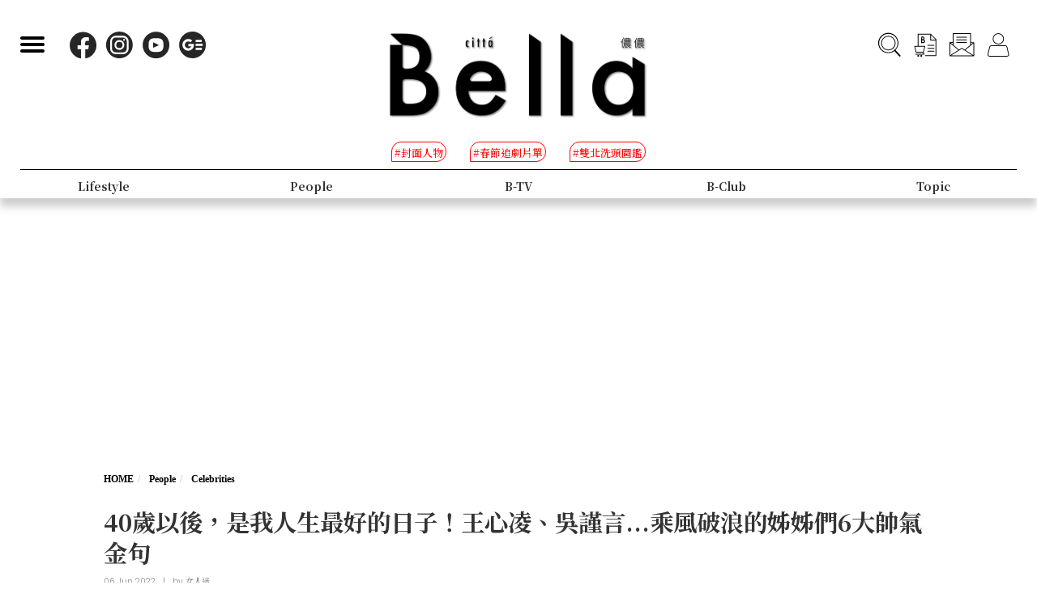

--- FILE ---
content_type: text/html; charset=UTF-8
request_url: https://www.bella.tw/articles/celebrities/35213
body_size: 20606
content:
<!DOCTYPE html>
<html lang="zh-Hant-TW">

<head>
    <meta name="viewport" content="width=device-width, initial-scale=1.0, minimum-scale=1.0, maximum-scale=1.0, user-scalable=no">
    <meta http-equiv="Content-Type" content="text/html; charset=utf-8" />
    <meta name="google-site-verification" content="WsmuCVaOUF291DiKD9HMWQey-jkoFfmZIEmuWuF91Qo" />
    <title>40歲以後，是我人生最好的日子！王心凌、吳謹言...乘風破浪的姊姊們6大帥氣金句 | Bella.tw儂儂</title>
    <link rel="canonical" href="https://www.bella.tw/articles/celebrities/35213" />
    <meta http-equiv="Content-Type" content="text/html; charset=utf-8" />
    <meta name="title" content="40歲以後，是我人生最好的日子！王心凌、吳謹言...乘風破浪的姊姊們6大帥氣金句 | Bella.tw儂儂">
    <meta name="description" content="《乘風破浪的姐姐》，邀請 30+ 的女藝人加入選秀，從零開始成為女團練習生。  像是大齡女子的逆襲，告訴你「姊姊不是好惹的！」女藝人不是只能被檢視皺紋、身材，還能唱唱跳跳，拿歲月打磨自在自信的光芒。  最新第三季請來的姊姊，除了台灣觀眾熟悉的王心凌、柳翰雅、郭采潔、許茹芸，還有 Twins 的阿 Sa 與阿嬌，甚至請來前《少女時代》成員 Jessica，簡直滿滿回憶殺。">
    <meta name="viewport" content="width=device-width,initial-scale=1.0,maximum-scale=1.0,user-scalable=0" />
    <meta name="keywords" content="">
    <meta name="image" content="https://www.bella.tw/images/icon.png">
    <meta name="robots" content="max-image-preview:large">
    <meta name="author" content="Bella儂儂" />
    <meta name="copyright" content="2025 Nong Nong Magazine Co. Ltd." />
    <meta name="alexaVerifyID" content="V7iiIldAVPLRMXzXcAvwAARQwKo" />
    <meta property="fb:app_id" content="1588003457929939">
    <meta property="og:title" content="40歲以後，是我人生最好的日子！王心凌、吳謹言...乘風破浪的姊姊們6大帥氣金句 | Bella.tw儂儂" />
    <meta property="og:site_name" content="Bella.tw儂儂" />
    <meta property="og:description" content="《乘風破浪的姐姐》，邀請 30+ 的女藝人加入選秀，從零開始成為女團練習生。  像是大齡女子的逆襲，告訴你「姊姊不是好惹的！」女藝人不是只能被檢視皺紋、身材，還能唱唱跳跳，拿歲月打磨自在自信的光芒。  最新第三季請來的姊姊，除了台灣觀眾熟悉的王心凌、柳翰雅、郭采潔、許茹芸，還有 Twins 的阿 Sa 與阿嬌，甚至請來前《少女時代》成員 Jessica，簡直滿滿回憶殺。" />
    <meta property="og:url" content="https://www.bella.tw/articles/celebrities/35213" />
    <meta property="og:image" content="https://cdn.bella.tw/ogimage/aT5jDx93YNo6m4GsQyImhQz0L60m8BCZQMJtvFaN.jpeg" />
    <meta property="og:image:width" content="1000" />
    <meta property="og:image:height" content="1279" />
    <meta property="og:type" content="article" />
    <link rel="icon" href="https://www.bella.tw/images/icon.png">
    <!-- Mobile Icon -->
    <link rel="apple-touch-icon" sizes="57x57" href="https://www.bella.tw/images/57x57.jpg">
    <link rel="apple-touch-icon" sizes="72x72" href="https://www.bella.tw/images/72x72.jpg">
    <link rel="apple-touch-icon" sizes="114x114" href="https://www.bella.tw/images/114x114.jpg">
    <link rel="apple-touch-icon" sizes="144x144" href="https://www.bella.tw/images/144x144.jpg">
    <link rel="icon" sizes="128x128" href="https://www.bella.tw/images/144x144.jpg" />
    <link rel="icon" sizes="192x192" href="https://www.bella.tw/images/144x144.jpg" />
    <link rel="alternate" type="application/rss+xml" href="https://www.bella.tw/articles/Feed-Google" />
<link rel="alternate" type="application/rss+xml" href="https://www.bella.tw/articles/Feed-MSN" />

<link href="https://www.bella.tw/2022/css/bootstrap.css?1" rel="stylesheet" type="text/css" />
<link href="https://www.bella.tw/2022/css/style.css?1" rel="stylesheet" type="text/css" />
<link href="https://www.bella.tw/2022/css/cls-optimization.css?2" rel="stylesheet" type="text/css" />
<script src="//www.instagram.com/embed.js"></script>
<script src="https://connect.facebook.net/zh_TW/sdk.js#xfbml=1&version=v14.0&appId=1404010703320171&autoLogAppEvents=1" nonce="E9jjcYms"></script>
    <!-- 2022 -->
    <link rel="preconnect" href="https://fonts.googleapis.com">
    <link rel="preconnect" href="https://fonts.gstatic.com" crossorigin>
    <link href="https://fonts.googleapis.com/css2?family=Cinzel:wght@500&family=GFS+Didot&family=Noto+Serif+TC:wght@300;500;700&family=Poppins:wght@300&display=swap" rel="stylesheet">
    <link href="https://www.bella.tw/2022/css/isd_global.css?0923v6" rel="stylesheet" type="text/css" />
    <link href="https://www.bella.tw/2022/custom/custom.css?25" rel="stylesheet" type="text/css" />
    <script type="text/javascript">
var homeUrl = 'https://www.bella.tw';
var isMobile = parseInt('0');
</script>
<style type="text/css">
.fix-ad.fix {
    position: fixed;
    top: 40px;
    z-index: 9;
}

.mainListBox h2 {
    position: relative;
    display: block;
    font-family: "DomaineDisplay", "Domaine Display", 'Playfair Display', "Noto Serif TC", "Microsoft JhengHei", serif;
    font-weight: 500;
    font-size: 1.4vw;
    line-height: 1.8vw;
    white-space: normal;
}
@media  screen and (max-width: 1000px) {
   .mainListBox h2 {
        font-size: 3.8vw;
        line-height: 4.8vw;
    }
}
</style>
<script type="text/javascript">
window.dataLayer = window.dataLayer || [];
</script>
<script type="text/javascript">
window.dataLayer.push({
    'author': '女人迷'
});
window.dataLayer.push({
    'start_time': '2022-06-06 12:34:52'
});
</script>
<!-- Page hiding snippet (recommended)  -->
<style>.async-hide { opacity: 0 !important} </style>
<script>
(function(a, s, y, n, c, h, i, d, e) {
    s.className += ' ' + y;
    h.start = 1 * new Date;
    h.end = i = function() { s.className = s.className.replace(RegExp(' ?' + y), '') };
    (a[n] = a[n] || []).hide = h;
    setTimeout(function() {
        i();
        h.end = null
    }, c);
    h.timeout = c;
})(window, document.documentElement, 'async-hide', 'dataLayer', 1000, { 'GTM-5J9RNKJ': true });
</script>
<!-- Google Tag Manager -->
<script>(function(w,d,s,l,i){w[l]=w[l]||[];w[l].push({'gtm.start':
new Date().getTime(),event:'gtm.js'});var f=d.getElementsByTagName(s)[0],
j=d.createElement(s),dl=l!='dataLayer'?'&l='+l:'';j.async=true;j.src=
'https://www.googletagmanager.com/gtm.js?id='+i+dl;f.parentNode.insertBefore(j,f);
})(window,document,'script','dataLayer','GTM-NLW5N86');</script>
<!-- End Google Tag Manager -->
<!-- Google Tag Manager -->
<script>(function(w,d,s,l,i){w[l]=w[l]||[];w[l].push({'gtm.start':
new Date().getTime(),event:'gtm.js'});var f=d.getElementsByTagName(s)[0],
j=d.createElement(s),dl=l!='dataLayer'?'&l='+l:'';j.async=true;j.src=
'https://www.googletagmanager.com/gtm.js?id='+i+dl;f.parentNode.insertBefore(j,f);
})(window,document,'script','dataLayer','GTM-MQ62XQH');</script>
<!-- End Google Tag Manager -->
<script async src="https://pagead2.googlesyndication.com/pagead/js/adsbygoogle.js"></script>
<script type="text/javascript">
! function(e, f, u) {
    e.async = 1;
    e.src = u;
    f.parentNode.insertBefore(e, f);
}(document.createElement('script'), document.getElementsByTagName('script')[0], '//cdn.taboola.com/libtrc/salesfrontier-bella/loader.js');
</script>
<script type="text/javascript">
window.AviviD = window.AviviD || { settings: {}, status: {} };
AviviD.web_id = "nongnong";
AviviD.category_id = "20190919000002";
AviviD.tracking_platform = 'likr';
(function(w, d, s, l, i) {
    w[l] = w[l] || [];
    w[l].push({ 'gtm.start': new Date().getTime(), event: 'gtm.js' });
    var f = d.getElementsByTagName(s)[0],
        j = d.createElement(s),
        dl = l != 'dataLayer' ? '&l=' + l : '';
    j.async = true;
    j.src = 'https://www.googletagmanager.com/gtm.js?id=' + i + dl + '&timestamp=' + new Date().getTime();
    f.parentNode.insertBefore(j, f);
})(window, document, 'script', 'dataLayer', 'GTM-W9F4QDN');
(function(w, d, s, l, i) {
    w[l] = w[l] || [];
    w[l].push({ 'gtm.start': new Date().getTime(), event: 'gtm.js' });
    var f = d.getElementsByTagName(s)[0],
        j = d.createElement(s),
        dl = l != 'dataLayer' ? '&l=' + l : '';
    j.async = true;
    j.src = 'https://www.googletagmanager.com/gtm.js?id=' + i + dl + '&timestamp=' + new Date().getTime();
    f.parentNode.insertBefore(j, f);
})(window, document, 'script', 'dataLayer', 'GTM-MKB8VFG');
</script>
<!-- Begin comScore Tag -->
<script>
  var _comscore = _comscore || [];
  _comscore.push({ c1: "2", c2: "14383407" ,  options: { enableFirstPartyCookie: "true" } });
  (function() {
    var s = document.createElement("script"), el = document.getElementsByTagName("script")[0]; s.async = true;
    s.src = "https://sb.scorecardresearch.com/cs/14383407/beacon.js";
    el.parentNode.insertBefore(s, el);
  })();
</script>
<noscript>
  <img src="https://sb.scorecardresearch.com/p?c1=2&amp;c2=14383407&amp;cv=3.9.1&amp;cj=1">
</noscript>
<!-- End comScore Tag -->
<!-- Facebook Pixel Code -->
<script>
! function(f, b, e, v, n, t, s) {
    if (f.fbq) return;
    n = f.fbq = function() {
        n.callMethod ?
            n.callMethod.apply(n, arguments) : n.queue.push(arguments)
    };
    if (!f._fbq) f._fbq = n;
    n.push = n;
    n.loaded = !0;
    n.version = '2.0';
    n.queue = [];
    t = b.createElement(e);
    t.async = !0;
    t.src = v;
    s = b.getElementsByTagName(e)[0];
    s.parentNode.insertBefore(t, s)
}(window, document, 'script',
    'https://connect.facebook.net/en_US/fbevents.js');
fbq('init', '125212689509294');
fbq('track', 'PageView');
</script>
<noscript>
    <img height="1" width="1" src="https://www.facebook.com/tr?id=125212689509294&ev=PageView
&noscript=1" />
</noscript>
<!-- End Facebook Pixel Code -->
<!-- LINE Tag Base Code -->
<!-- Do Not Modify -->
<script>
(function(g,d,o){
  g._ltq=g._ltq||[];g._lt=g._lt||function(){g._ltq.push(arguments)};
  var h=location.protocol==='https:'?'https://d.line-scdn.net':'http://d.line-cdn.net';
  var s=d.createElement('script');s.async=1;
  s.src=o||h+'/n/line_tag/public/release/v1/lt.js';
  var t=d.getElementsByTagName('script')[0];t.parentNode.insertBefore(s,t);
    })(window, document);
_lt('init', {
  customerType: 'account',
  tagId: 'd6ad3a14-ce76-4fc0-918b-946387ad4b6b'
});
_lt('send', 'pv', ['d6ad3a14-ce76-4fc0-918b-946387ad4b6b']);
</script>
<noscript>
  <img height="1" width="1" style="display:none"
       src="https://tr.line.me/tag.gif?c_t=lap&t_id=d6ad3a14-ce76-4fc0-918b-946387ad4b6b&e=pv&noscript=1" />
</noscript>
<!-- End LINE Tag Base Code -->    <script type="text/javascript">
var mobile_fahion_and_accessories_range = [2, 4];
let primary_channel_id = parseInt("6");
</script>
<script type="text/javascript">
window._taboola = window._taboola || [];
_taboola.push({ article: 'auto' });
!function (e, f, u, i) {
    if (!document.getElementById(i)) {
        e.async = 1;
        e.src = u;
        e.id = i;
        f.parentNode.insertBefore(e, f);
    }
}(
    document.createElement('script'),
    document.getElementsByTagName('script')[0],
    '//cdn.taboola.com/libtrc/salesfrontier-bellamobile/loader.js',
    'tb_loader_script'
);
if (window.performance && typeof window.performance.mark == 'function') {
    window.performance.mark('tbl_ic');
}
</script>
<script async="" type="application/javascript" src="https://tags-assets.mlytics.com/client/tmc.js"></script><script type="text/javascript">
var LoadArticleToken = 'scEYcTJyjWkRxX1Ee7LQoku2C0EDcWQjk4FWJYg0';
fbq('track', 'ViewContent', {content_name: "40歲以後，是我人生最好的日子！王心凌、吳謹言...乘風破浪的姊姊們6大帥氣金句", content_main_category: "People", content_sub_category:"Celebrities", content_id:35213,content_tags:"女人,女星,吳謹言,乘風破浪的姊姊,40+女人,王心凌"});
fbq('trackCustom', 'TimeOnPage');
fbq('trackCustom', 'ScrollDepth');
fbq('trackCustom', 'ShareContent');
</script>
<script>
_lt('send', 'cv', {
  type: 'ViewContent'
},['d6ad3a14-ce76-4fc0-918b-946387ad4b6b']);
_lt('send', 'cv', {
  type: 'TimeOnPage'
},['d6ad3a14-ce76-4fc0-918b-946387ad4b6b']);
_lt('send', 'cv', {
  type: 'ScrollDepth'
},['d6ad3a14-ce76-4fc0-918b-946387ad4b6b']);
_lt('send', 'cv', {
  type: 'ShareContent'
},['d6ad3a14-ce76-4fc0-918b-946387ad4b6b']);
</script>
</head>

<body>
    <div class="isd_style isd_nav isd_nav_channel">
    <!-- 縮短 nav_fixed  / 往上 nav_fixed_up -->
    <div class="isd_style isd_adContainerMainPage" style="display: none;">
        <div class="adBox adBox970x250 ">
</div>        <div class="adBox adBox300x250 ">
</div>    </div>
    <div class="nav-content">
        <div class="burgerBtn">
            <span></span><span></span><span></span>
        </div>
        <div class="socialList">
            <li>
                <div class="icon">
                    <a href="https://www.facebook.com/love.nongnong" target="_blank">
                        <img src="https://www.bella.tw/2022/images/icon_facebook.svg" alt="Bella 粉絲專頁連結" />
                    </a>
                </div>
            </li>
            <li>
                <div class="icon">
                    <a href="https://www.instagram.com/bellataiwan/" target="_blank">
                        <img src="https://www.bella.tw/2022/images/icon_instagram.svg" alt="Bella IG連結" />
                    </a>
                </div>
            </li>
            <li>
                <div class="icon">
                    <a href="https://www.youtube.com/user/nongnongmagazine" target="_blank">
                        <img src="https://www.bella.tw/2022/images/icon_youtube.svg" alt="Bella Youtube連結" />
                    </a>
                </div>
            </li>
            <li>
                <div class="icon">
                    <a href="https://news.google.com/publications/CAAqBwgKMPef3gowv7_VAQ?oc=3&ceid=TW:zh-Hant" target="_blank">
                        <img src="https://www.bella.tw/2022/images/icon_googlenews.svg" alt="Bella Google新聞連結" />
                    </a>
                </div>
            </li>
        </div>
        <div class="logo">
            <a href="https://www.bella.tw">
                <img src="https://www.bella.tw/2022/images/LOGO-b2.png" alt="Bella Logo" />
            </a>
        </div>
        <ul class="funcList">
            <li class="funcBtn searchIcon">
                <div class="icon">
                    <a href="#">
                        <img src="https://www.bella.tw/2022/images/icon_search.svg" alt="Bella 網站搜尋功能按鈕" />
                    </a>
                </div>
            </li>
            <div class="funcPopBox searchTextPopBox">
                <div class="popBox">
                    <div class="arrow"></div>
                    <div class="textBox">搜尋</div>
                </div>
            </div>
            <li class="funcBtn buyIcon">
                <div class="icon">
                    <a href="https://www.bella.tw/subscribed">
                        <img src="https://www.bella.tw/2022/images/icon_buy.svg" alt="Bella雜誌購買專區" />
                    </a>
                </div>
            </li>
            <div class="funcPopBox buyTextPopBox">
                <div class="popBox">
                    <div class="arrow"></div>
                    <div class="textBox">購買雜誌</div>
                </div>
            </div>
            <li class="funcBtn subscribeIcon">
                <div class="icon">
                    <a href="https://www.bella.tw/priorityemail">
                        <img src="https://www.bella.tw/2022/images/icon_subscribe.svg" alt="訂閱Bella電子報專區" />
                    </a>
                </div>
            </li>
            <div class="funcPopBox subscribePopBox">
                <div class="popBox">
                    <div class="arrow"></div>
                    <div class="textBox">訂閱電子報</div>
                </div>
            </div>
                        <!-- 登入後隱藏按鈕項目 開始 -->
            <li class="funcBtn memberIcon">
                <div class="icon">
                    <a href="https://www.bella.tw/web_login">
                        <img src="https://www.bella.tw/2022/images/icon_member.svg" alt="登入Bella會員區塊" />
                    </a>
                </div>
            </li>
            <div class="funcPopBox memberTextPopBox">
                <div class="popBox">
                    <div class="arrow"></div>
                    <div class="textBox">登入/註冊</div>
                </div>
            </div>
            <!-- 登入後隱藏按鈕項目 結束 -->
                    </ul>
        <div class="serachBarBox">
            <!-- 搜尋欄 expand -->
            <div class="closeBtn"></div>
            <div class="serachBarFrame">
                <form id="search" action="https://www.bella.tw/search" method="get" class="serachbar" style="display:block;">
                    <input type="text" class="form-control-inline searchsubmit searchInput" name="q" id="searchsubmit" value="" placeholder="關鍵字">
                    <input type="hidden" name="searchsubmit" value="true">
                    <button type="submit" class="btn btn-primary searchsubmit_btn searchBarBtn"><i class="searchBarBtn-icon"></i></button>
                </form>
            </div>
        </div>
        <div class="logoS">
            <a href="https://www.bella.tw"><img src="https://www.bella.tw/2022/images/LOGO-b-s.png" /></a>
        </div>
        <div class="navListBox">
            <div class="navListContent">
                <div class="navListInnerBox">
                    <ul class="tagList">
                                                <li>
                            <span>#封面人物</span>
                            <a href="https://www.bella.tw/tag?tags=%25E5%25B0%2581%25E9%259D%25A2%25E4%25BA%25BA%25E7%2589%25A9"></a>
                        </li>
                                                <li>
                            <span>#春節追劇片單</span>
                            <a href="https://www.bella.tw/tag?tags=%25E6%2598%25A5%25E7%25AF%2580%25E8%25BF%25BD%25E5%258A%2587%25E7%2589%2587%25E5%2596%25AE"></a>
                        </li>
                                                <li>
                            <span>#雙北洗頭圖鑑</span>
                            <a href="https://www.bella.tw/tag?tags=%25E9%259B%2599%25E5%258C%2597%25E6%25B4%2597%25E9%25A0%25AD%25E5%259C%2596%25E9%2591%2591"></a>
                        </li>
                                            </ul>
                    <ul class="navList">
                                                <li>
                                                        <span>Fashion</span>
                            <span>時尚</span>
                                                        <a href="https://www.bella.tw/fashion/all"></a>
                        </li>
                                                <li>
                                                        <span>Accessories</span>
                            <span>配件</span>
                                                        <a href="https://www.bella.tw/accessories/all"></a>
                        </li>
                                                <li>
                                                        <span>Beauty</span>
                            <span>美容</span>
                                                        <a href="https://www.bella.tw/beauty/all"></a>
                        </li>
                                                <li>
                                                        <span>Lifestyle</span>
                            <span>生活</span>
                                                        <a href="https://www.bella.tw/lifestyle/all"></a>
                        </li>
                                                <li>
                                                        <span>People</span>
                            <span>人物</span>
                                                        <a href="https://www.bella.tw/people/all"></a>
                        </li>
                                                <li>
                                                        <span>B-TV</span>
                            <span>影音</span>
                                                        <a href="https://www.bella.tw/b-tv/all"></a>
                        </li>
                                                <li>
                                                        <span>B-Club</span>
                            <span>B-Club</span>
                                                        <a href="https://www.bella.tw/b-club/all"></a>
                        </li>
                                                <li>
                                                        <span>Topic</span>
                            <span>集合頁</span>
                                                        <a href="https://www.bella.tw/topic/all"></a>
                        </li>
                                            </ul>
                </div>
            </div>
        </div>
    </div>
</div>
<div class="nav-block"></div>        <div id="article_collection">
    <div id="article_1" data-id="35213" data-channel="celebrities" data-url="https://www.bella.tw/articles/celebrities/35213" data-title="40歲以後，是我人生最好的日子！王心凌、吳謹言...乘風破浪的姊姊們6大帥氣金句">
                    <div class="hideAd" data-adhide="false" style="display: none"></div>
                <div class="ad-block"></div>
        <div class="">
                        <div class="adBox adBox970x250 adBox-pc fix-ad">
</div>                    </div>
        <div class="isd_style isd_mainContainer isd_mainListContainer article-cover-m">
            <img src="https://cdn.bella.tw/index_image/pv2rB8ZYVKbkVUqasmflRMpAdlonIdNA0yrUI6d6.jpeg" fetchpriority="high" alt="40歲以後，是我人生最好的日子！王心凌、吳謹言...乘風破浪的姊姊們6大帥氣金句" />
        </div>
        <div class="isd_style isd_mainContainer isd_mainListContainer article-header">
            <div class="mainContentBox">
                <ul class="breadcrumb breadcrumb-article" itemscope>
                    <li itemprop="itemListElement" itemscope itemtype="https://schema.org/ListItem">
                        <a itemprop="item" href="https://www.bella.tw" title="Home"><span itemprop="name">HOME</span></a>
                        <meta itemprop="position" content="1" />
                    </li>
                    <li itemprop="itemListElement" itemscope itemtype="https://schema.org/ListItem">
                        <a itemprop="item" href="https://www.bella.tw/people/all" title="people">
                            <span itemprop="name">People</span>
                        </a>
                        <meta itemprop="position" content="2" />
                    </li>
                    <li itemprop="itemListElement" itemscope itemtype="https://schema.org/ListItem">
                        <a itemprop="item" href="https://www.bella.tw/people/celebrities" title="celebrities">
                            <span itemprop="name">Celebrities</span>
                        </a>
                        <meta itemprop="position" content="3" />
                    </li>
                    <li itemprop="itemListElement" itemscope itemtype="https://schema.org/ListItem">
                        <a itemprop="item" href="https://www.bella.tw/articles/celebrities/35213" title="40歲以後，是我人生最好的日子！王心凌、吳謹言...乘風破浪的姊姊們6大帥氣金句">
                            <span itemprop="name">40歲以後，是我人生最好的日子！王心凌、吳謹言...乘風破浪的姊姊們6大帥氣金句</span>
                        </a>
                        <meta itemprop="position" content="4" />
                    </li>
                </ul>
                <h1>40歲以後，是我人生最好的日子！王心凌、吳謹言...乘風破浪的姊姊們6大帥氣金句</h1>
                <ul class="authorBtn">
                    <li class="icon-time" itemprop="datePublished">
                                                06 Jun 2022 
                    </li>
                                        <li>|</li>
                    <li>by <a href="https://www.bella.tw/author?id=319" title="女人迷">女人迷</a>
                    </li>
                                    </ul>
                <ul id="ul_35213" class="sub-taglist">
                                                            <li id="tags_35213_0" data-tag="女人">#女人<a href="https://www.bella.tw/tag?tags=%25E5%25A5%25B3%25E4%25BA%25BA"></a></li>
                                        <li id="tags_35213_1" data-tag="女星">#女星<a href="https://www.bella.tw/tag?tags=%25E5%25A5%25B3%25E6%2598%259F"></a></li>
                                        <li id="tags_35213_2" data-tag="吳謹言">#吳謹言<a href="https://www.bella.tw/tag?tags=%25E5%2590%25B3%25E8%25AC%25B9%25E8%25A8%2580"></a></li>
                                        <li id="tags_35213_3" data-tag="乘風破浪的姊姊">#乘風破浪的姊姊<a href="https://www.bella.tw/tag?tags=%25E4%25B9%2598%25E9%25A2%25A8%25E7%25A0%25B4%25E6%25B5%25AA%25E7%259A%2584%25E5%25A7%258A%25E5%25A7%258A"></a></li>
                                        <li id="tags_35213_4" data-tag="40+女人">#40+女人<a href="https://www.bella.tw/tag?tags=40%252B%25E5%25A5%25B3%25E4%25BA%25BA"></a></li>
                                        <li id="tags_35213_5" data-tag="王心凌">#王心凌<a href="https://www.bella.tw/tag?tags=%25E7%258E%258B%25E5%25BF%2583%25E5%2587%258C"></a></li>
                                                        </ul>
                <ul class="article-icon-list">
                    <li><a target="_blank" href="https://www.facebook.com/sharer/sharer.php?u=https%3A%2F%2Fwww.bella.tw%2Farticles%2Fcelebrities%2F35213%3Futm_source%3Dshare_fb%26utm_medium%3Dweb"><img src="https://www.bella.tw/2022/images/icon_facebook_article.svg" /></a></li>
                    <li><a target="_blank" href="https://line.me/R/msg/text/?https%3A%2F%2Fwww.bella.tw%2Farticles%2Fcelebrities%2F35213%3Futm_source%3Dshare_line%26utm_medium%3Dweb%0a%0a+%E5%8A%A0%E5%85%A5+Bella+%E5%84%82%E5%84%82+LINE+%E5%AE%98%E6%96%B9%E5%B8%B3%E8%99%9F%EF%BC%8C%E6%9C%80%E6%96%B0%E6%B5%81%E8%A1%8C%E6%99%82%E5%B0%9A%E8%A8%8A%E6%81%AF%E4%B8%8D%E9%8C%AF%E9%81%8E%F0%9F%92%84%E9%82%84%E6%9C%89%E5%A4%A7%E7%8D%8E%E9%80%B1%E9%80%B1%E6%8A%BD+%F0%9F%91%89+https%3A%2F%2Flin.ee%2FPQ8QYvX"><img src="https://www.bella.tw/2022/images/icon_line_article.svg" /></a></li>
                    <li><a class="copy-article-link" href="javascript:void(0)" data-url="https://www.bella.tw/articles/celebrities/35213?utm_source=share_link&amp;utm_medium=web"><img src="https://www.bella.tw/2022/images/icon_link_article.svg" /></a></li>
                </ul>
            </div>
        </div>
        <div class="isd_style isd_mainContainer isd_mainListContainer article-mainContainer">
            <div class="mainContentBox">
                <div id="content_div" class="article-content">
                                        <div class="article-content-adbox">
                        <div class="adBox adBox300x250 adBox-pc fix-ad">
</div>                        <div class="adBox adBox330x330 m-adBox fix-ad">
</div>                    </div>
                                                            <p><img alt="" height="628" src="https://cdn.bella.tw/files-20220603/40%E6%AD%B2%E4%B9%8B%E5%BE%8C%EF%BD%9C%E4%B8%BB%E5%9C%96.jpg" width="1200" /></p>

<p>《乘風破浪的姐姐》，邀請 30+ 的女藝人加入選秀，從零開始成為女團練習生。像是大齡女子的逆襲，告訴你「姊姊不是好惹的！」女藝人不是只能被檢視皺紋、身材，還能唱唱跳跳，拿歲月打磨自在自信的光芒。最新第三季請來的姊姊，除了台灣觀眾熟悉的王心凌、柳翰雅、郭采潔、許茹芸，還有 Twins 的阿 Sa 與阿嬌，甚至請來前《少女時代》成員 Jessica，簡直滿滿回憶殺。走過迷惘擔憂，不再尷尬害羞，姊姊們颯爽、瀟灑，笑談曾經狼狽的自己，偶有遺憾也能輕輕放下。精選姊姊們六大金句，聽走過年歲的她們說：「現在就是我人生最好的時節！」</p>

<p><a href="https://www.bella.tw/articles/celebrities/15763" target="_blank">延伸閱讀：【封面人物】即將40歲的國際巨星小S老實說：「幾個月前我情緒低落，陷入中年危機！」</a></p>

<p>&nbsp;&nbsp;</p>

<h2 style="text-align: center;">王心凌：誰說四十歲不能當甜心</h2>

<p style="text-align: center;"><mark>如果到了八十歲，我還能拄著拐杖跳《彩虹的微笑》跟《愛你》，當甜心奶奶也不錯啊！</mark></p>

<blockquote class="instagram-media" data-instgrm-permalink="https://www.instagram.com/tv/CdxSVQLjj56/?utm_source=ig_embed&amp;utm_campaign=loading" data-instgrm-version="14" style=" background:#FFF; border:0; border-radius:3px; box-shadow:0 0 1px 0 rgba(0,0,0,0.5),0 1px 10px 0 rgba(0,0,0,0.15); margin: 1px; max-width:540px; min-width:326px; padding:0; width:99.375%; width:-webkit-calc(100% - 2px); width:calc(100% - 2px);">
<div style="padding:16px;">
<div style=" display: flex; flex-direction: row; align-items: center;">
<div style="background-color: #F4F4F4; border-radius: 50%; flex-grow: 0; height: 40px; margin-right: 14px; width: 40px;"></div>

<div style="display: flex; flex-direction: column; flex-grow: 1; justify-content: center;">
<div style=" background-color: #F4F4F4; border-radius: 4px; flex-grow: 0; height: 14px; margin-bottom: 6px; width: 100px;"></div>

<div style=" background-color: #F4F4F4; border-radius: 4px; flex-grow: 0; height: 14px; width: 60px;"></div>
</div>
</div>

<div style="padding: 19% 0;"></div>

<div style="display:block; height:50px; margin:0 auto 12px; width:50px;"><a href="https://www.instagram.com/tv/CdxSVQLjj56/?utm_source=ig_embed&amp;utm_campaign=loading" style=" background:#FFFFFF; line-height:0; padding:0 0; text-align:center; text-decoration:none; width:100%;" target="_blank"><svg height="50px" version="1.1" viewbox="0 0 60 60" width="50px" xmlns="https://www.w3.org/2000/svg" xmlns:xlink="https://www.w3.org/1999/xlink"><g fill="none" fill-rule="evenodd" stroke="none" stroke-width="1"><g fill="#000000" transform="translate(-511.000000, -20.000000)"><g><path d="M556.869,30.41 C554.814,30.41 553.148,32.076 553.148,34.131 C553.148,36.186 554.814,37.852 556.869,37.852 C558.924,37.852 560.59,36.186 560.59,34.131 C560.59,32.076 558.924,30.41 556.869,30.41 M541,60.657 C535.114,60.657 530.342,55.887 530.342,50 C530.342,44.114 535.114,39.342 541,39.342 C546.887,39.342 551.658,44.114 551.658,50 C551.658,55.887 546.887,60.657 541,60.657 M541,33.886 C532.1,33.886 524.886,41.1 524.886,50 C524.886,58.899 532.1,66.113 541,66.113 C549.9,66.113 557.115,58.899 557.115,50 C557.115,41.1 549.9,33.886 541,33.886 M565.378,62.101 C565.244,65.022 564.756,66.606 564.346,67.663 C563.803,69.06 563.154,70.057 562.106,71.106 C561.058,72.155 560.06,72.803 558.662,73.347 C557.607,73.757 556.021,74.244 553.102,74.378 C549.944,74.521 548.997,74.552 541,74.552 C533.003,74.552 532.056,74.521 528.898,74.378 C525.979,74.244 524.393,73.757 523.338,73.347 C521.94,72.803 520.942,72.155 519.894,71.106 C518.846,70.057 518.197,69.06 517.654,67.663 C517.244,66.606 516.755,65.022 516.623,62.101 C516.479,58.943 516.448,57.996 516.448,50 C516.448,42.003 516.479,41.056 516.623,37.899 C516.755,34.978 517.244,33.391 517.654,32.338 C518.197,30.938 518.846,29.942 519.894,28.894 C520.942,27.846 521.94,27.196 523.338,26.654 C524.393,26.244 525.979,25.756 528.898,25.623 C532.057,25.479 533.004,25.448 541,25.448 C548.997,25.448 549.943,25.479 553.102,25.623 C556.021,25.756 557.607,26.244 558.662,26.654 C560.06,27.196 561.058,27.846 562.106,28.894 C563.154,29.942 563.803,30.938 564.346,32.338 C564.756,33.391 565.244,34.978 565.378,37.899 C565.522,41.056 565.552,42.003 565.552,50 C565.552,57.996 565.522,58.943 565.378,62.101 M570.82,37.631 C570.674,34.438 570.167,32.258 569.425,30.349 C568.659,28.377 567.633,26.702 565.965,25.035 C564.297,23.368 562.623,22.342 560.652,21.575 C558.743,20.834 556.562,20.326 553.369,20.18 C550.169,20.033 549.148,20 541,20 C532.853,20 531.831,20.033 528.631,20.18 C525.438,20.326 523.257,20.834 521.349,21.575 C519.376,22.342 517.703,23.368 516.035,25.035 C514.368,26.702 513.342,28.377 512.574,30.349 C511.834,32.258 511.326,34.438 511.181,37.631 C511.035,40.831 511,41.851 511,50 C511,58.147 511.035,59.17 511.181,62.369 C511.326,65.562 511.834,67.743 512.574,69.651 C513.342,71.625 514.368,73.296 516.035,74.965 C517.703,76.634 519.376,77.658 521.349,78.425 C523.257,79.167 525.438,79.673 528.631,79.82 C531.831,79.965 532.853,80.001 541,80.001 C549.148,80.001 550.169,79.965 553.369,79.82 C556.562,79.673 558.743,79.167 560.652,78.425 C562.623,77.658 564.297,76.634 565.965,74.965 C567.633,73.296 568.659,71.625 569.425,69.651 C570.167,67.743 570.674,65.562 570.82,62.369 C570.966,59.17 571,58.147 571,50 C571,41.851 570.966,40.831 570.82,37.631"></path></g></g></g></svg></a></div>

<div style="padding-top: 8px;">
<div style=" color:#3897f0; font-family:Arial,sans-serif; font-size:14px; font-style:normal; font-weight:550; line-height:18px;"><a href="https://www.instagram.com/tv/CdxSVQLjj56/?utm_source=ig_embed&amp;utm_campaign=loading" style=" background:#FFFFFF; line-height:0; padding:0 0; text-align:center; text-decoration:none; width:100%;" target="_blank">在 Instagram 查看這則貼文</a></div>
</div>

<div style="padding: 12.5% 0;"></div>

<div style="display: flex; flex-direction: row; margin-bottom: 14px; align-items: center;">
<div>
<div style="background-color: #F4F4F4; border-radius: 50%; height: 12.5px; width: 12.5px; transform: translateX(0px) translateY(7px);"></div>

<div style="background-color: #F4F4F4; height: 12.5px; transform: rotate(-45deg) translateX(3px) translateY(1px); width: 12.5px; flex-grow: 0; margin-right: 14px; margin-left: 2px;"></div>

<div style="background-color: #F4F4F4; border-radius: 50%; height: 12.5px; width: 12.5px; transform: translateX(9px) translateY(-18px);"></div>
</div>

<div style="margin-left: 8px;">
<div style=" background-color: #F4F4F4; border-radius: 50%; flex-grow: 0; height: 20px; width: 20px;"></div>

<div style=" width: 0; height: 0; border-top: 2px solid transparent; border-left: 6px solid #f4f4f4; border-bottom: 2px solid transparent; transform: translateX(16px) translateY(-4px) rotate(30deg)"></div>
</div>

<div style="margin-left: auto;">
<div style=" width: 0px; border-top: 8px solid #F4F4F4; border-right: 8px solid transparent; transform: translateY(16px);"></div>

<div style=" background-color: #F4F4F4; flex-grow: 0; height: 12px; width: 16px; transform: translateY(-4px);"></div>

<div style=" width: 0; height: 0; border-top: 8px solid #F4F4F4; border-left: 8px solid transparent; transform: translateY(-4px) translateX(8px);"></div>
</div>
</div>

<div style="display: flex; flex-direction: column; flex-grow: 1; justify-content: center; margin-bottom: 24px;">
<div style=" background-color: #F4F4F4; border-radius: 4px; flex-grow: 0; height: 14px; margin-bottom: 6px; width: 224px;"></div>

<div style=" background-color: #F4F4F4; border-radius: 4px; flex-grow: 0; height: 14px; width: 144px;"></div>
</div>

<p style=" color:#c9c8cd; font-family:Arial,sans-serif; font-size:14px; line-height:17px; margin-bottom:0; margin-top:8px; overflow:hidden; padding:8px 0 7px; text-align:center; text-overflow:ellipsis; white-space:nowrap;"><a href="https://www.instagram.com/tv/CdxSVQLjj56/?utm_source=ig_embed&amp;utm_campaign=loading" style=" color:#c9c8cd; font-family:Arial,sans-serif; font-size:14px; font-style:normal; font-weight:normal; line-height:17px; text-decoration:none;" target="_blank">王心凌 Cyndi Wang（@cyndiloves2sing）分享的貼文</a></p>
</div>
</blockquote>
<script async src="//www.instagram.com/embed.js"></script>

<p>王心凌一唱跳經典的《愛你》，立刻引發全場三十幾位姊姊尖叫，也掀起大家吶喊：「青春回來了！」出道即以「甜心教主」坐穩歌壇地位的王心凌，曾因健康狀況、感情問題陷入低潮，但是個子嬌小的她，卻有著無比的堅毅。看她二十年幾乎沒變的清亮歌聲與亮麗外表，就知道這需要多大的努力才能維持。將近四十歲的王心凌，也不怕自己不再擔得起「甜心」這個稱號，只要還跳得動，只要觀眾想看，表演就會繼續下去，甜心永遠是甜心。</p>

<p><a href="https://www.bella.tw/articles/hair/34598" target="_blank">延伸閱讀：40歲「剪短髮」要學宋智孝！髮型師破解熟齡短髮3大禁忌，瀏海這樣剪視覺年齡老五歲</a></p>

<p>&nbsp;&nbsp;</p>

<h2 style="text-align: center;">柳翰雅：不把自己定位為壁花，我到哪都能發光</h2>

<p style="text-align: center;"><mark>我現在已經不覺得，我是那朵牆壁的花。每個人都可以在不同地方，綻放屬於自己的光芒。</mark></p>

<blockquote class="instagram-media" data-instgrm-permalink="https://www.instagram.com/p/B6CpA4FhtDV/?utm_source=ig_embed&amp;utm_campaign=loading" data-instgrm-version="14" style=" background:#FFF; border:0; border-radius:3px; box-shadow:0 0 1px 0 rgba(0,0,0,0.5),0 1px 10px 0 rgba(0,0,0,0.15); margin: 1px; max-width:540px; min-width:326px; padding:0; width:99.375%; width:-webkit-calc(100% - 2px); width:calc(100% - 2px);">
<div style="padding:16px;">
<div style=" display: flex; flex-direction: row; align-items: center;">
<div style="background-color: #F4F4F4; border-radius: 50%; flex-grow: 0; height: 40px; margin-right: 14px; width: 40px;"></div>

<div style="display: flex; flex-direction: column; flex-grow: 1; justify-content: center;">
<div style=" background-color: #F4F4F4; border-radius: 4px; flex-grow: 0; height: 14px; margin-bottom: 6px; width: 100px;"></div>

<div style=" background-color: #F4F4F4; border-radius: 4px; flex-grow: 0; height: 14px; width: 60px;"></div>
</div>
</div>

<div style="padding: 19% 0;"></div>

<div style="display:block; height:50px; margin:0 auto 12px; width:50px;"><a href="https://www.instagram.com/p/B6CpA4FhtDV/?utm_source=ig_embed&amp;utm_campaign=loading" style=" background:#FFFFFF; line-height:0; padding:0 0; text-align:center; text-decoration:none; width:100%;" target="_blank"><svg height="50px" version="1.1" viewbox="0 0 60 60" width="50px" xmlns="https://www.w3.org/2000/svg" xmlns:xlink="https://www.w3.org/1999/xlink"><g fill="none" fill-rule="evenodd" stroke="none" stroke-width="1"><g fill="#000000" transform="translate(-511.000000, -20.000000)"><g><path d="M556.869,30.41 C554.814,30.41 553.148,32.076 553.148,34.131 C553.148,36.186 554.814,37.852 556.869,37.852 C558.924,37.852 560.59,36.186 560.59,34.131 C560.59,32.076 558.924,30.41 556.869,30.41 M541,60.657 C535.114,60.657 530.342,55.887 530.342,50 C530.342,44.114 535.114,39.342 541,39.342 C546.887,39.342 551.658,44.114 551.658,50 C551.658,55.887 546.887,60.657 541,60.657 M541,33.886 C532.1,33.886 524.886,41.1 524.886,50 C524.886,58.899 532.1,66.113 541,66.113 C549.9,66.113 557.115,58.899 557.115,50 C557.115,41.1 549.9,33.886 541,33.886 M565.378,62.101 C565.244,65.022 564.756,66.606 564.346,67.663 C563.803,69.06 563.154,70.057 562.106,71.106 C561.058,72.155 560.06,72.803 558.662,73.347 C557.607,73.757 556.021,74.244 553.102,74.378 C549.944,74.521 548.997,74.552 541,74.552 C533.003,74.552 532.056,74.521 528.898,74.378 C525.979,74.244 524.393,73.757 523.338,73.347 C521.94,72.803 520.942,72.155 519.894,71.106 C518.846,70.057 518.197,69.06 517.654,67.663 C517.244,66.606 516.755,65.022 516.623,62.101 C516.479,58.943 516.448,57.996 516.448,50 C516.448,42.003 516.479,41.056 516.623,37.899 C516.755,34.978 517.244,33.391 517.654,32.338 C518.197,30.938 518.846,29.942 519.894,28.894 C520.942,27.846 521.94,27.196 523.338,26.654 C524.393,26.244 525.979,25.756 528.898,25.623 C532.057,25.479 533.004,25.448 541,25.448 C548.997,25.448 549.943,25.479 553.102,25.623 C556.021,25.756 557.607,26.244 558.662,26.654 C560.06,27.196 561.058,27.846 562.106,28.894 C563.154,29.942 563.803,30.938 564.346,32.338 C564.756,33.391 565.244,34.978 565.378,37.899 C565.522,41.056 565.552,42.003 565.552,50 C565.552,57.996 565.522,58.943 565.378,62.101 M570.82,37.631 C570.674,34.438 570.167,32.258 569.425,30.349 C568.659,28.377 567.633,26.702 565.965,25.035 C564.297,23.368 562.623,22.342 560.652,21.575 C558.743,20.834 556.562,20.326 553.369,20.18 C550.169,20.033 549.148,20 541,20 C532.853,20 531.831,20.033 528.631,20.18 C525.438,20.326 523.257,20.834 521.349,21.575 C519.376,22.342 517.703,23.368 516.035,25.035 C514.368,26.702 513.342,28.377 512.574,30.349 C511.834,32.258 511.326,34.438 511.181,37.631 C511.035,40.831 511,41.851 511,50 C511,58.147 511.035,59.17 511.181,62.369 C511.326,65.562 511.834,67.743 512.574,69.651 C513.342,71.625 514.368,73.296 516.035,74.965 C517.703,76.634 519.376,77.658 521.349,78.425 C523.257,79.167 525.438,79.673 528.631,79.82 C531.831,79.965 532.853,80.001 541,80.001 C549.148,80.001 550.169,79.965 553.369,79.82 C556.562,79.673 558.743,79.167 560.652,78.425 C562.623,77.658 564.297,76.634 565.965,74.965 C567.633,73.296 568.659,71.625 569.425,69.651 C570.167,67.743 570.674,65.562 570.82,62.369 C570.966,59.17 571,58.147 571,50 C571,41.851 570.966,40.831 570.82,37.631"></path></g></g></g></svg></a></div>

<div style="padding-top: 8px;">
<div style=" color:#3897f0; font-family:Arial,sans-serif; font-size:14px; font-style:normal; font-weight:550; line-height:18px;"><a href="https://www.instagram.com/p/B6CpA4FhtDV/?utm_source=ig_embed&amp;utm_campaign=loading" style=" background:#FFFFFF; line-height:0; padding:0 0; text-align:center; text-decoration:none; width:100%;" target="_blank">在 Instagram 查看這則貼文</a></div>
</div>

<div style="padding: 12.5% 0;"></div>

<div style="display: flex; flex-direction: row; margin-bottom: 14px; align-items: center;">
<div>
<div style="background-color: #F4F4F4; border-radius: 50%; height: 12.5px; width: 12.5px; transform: translateX(0px) translateY(7px);"></div>

<div style="background-color: #F4F4F4; height: 12.5px; transform: rotate(-45deg) translateX(3px) translateY(1px); width: 12.5px; flex-grow: 0; margin-right: 14px; margin-left: 2px;"></div>

<div style="background-color: #F4F4F4; border-radius: 50%; height: 12.5px; width: 12.5px; transform: translateX(9px) translateY(-18px);"></div>
</div>

<div style="margin-left: 8px;">
<div style=" background-color: #F4F4F4; border-radius: 50%; flex-grow: 0; height: 20px; width: 20px;"></div>

<div style=" width: 0; height: 0; border-top: 2px solid transparent; border-left: 6px solid #f4f4f4; border-bottom: 2px solid transparent; transform: translateX(16px) translateY(-4px) rotate(30deg)"></div>
</div>

<div style="margin-left: auto;">
<div style=" width: 0px; border-top: 8px solid #F4F4F4; border-right: 8px solid transparent; transform: translateY(16px);"></div>

<div style=" background-color: #F4F4F4; flex-grow: 0; height: 12px; width: 16px; transform: translateY(-4px);"></div>

<div style=" width: 0; height: 0; border-top: 8px solid #F4F4F4; border-left: 8px solid transparent; transform: translateY(-4px) translateX(8px);"></div>
</div>
</div>

<div style="display: flex; flex-direction: column; flex-grow: 1; justify-content: center; margin-bottom: 24px;">
<div style=" background-color: #F4F4F4; border-radius: 4px; flex-grow: 0; height: 14px; margin-bottom: 6px; width: 224px;"></div>

<div style=" background-color: #F4F4F4; border-radius: 4px; flex-grow: 0; height: 14px; width: 144px;"></div>
</div>

<p style=" color:#c9c8cd; font-family:Arial,sans-serif; font-size:14px; line-height:17px; margin-bottom:0; margin-top:8px; overflow:hidden; padding:8px 0 7px; text-align:center; text-overflow:ellipsis; white-space:nowrap;"><a href="https://www.instagram.com/p/B6CpA4FhtDV/?utm_source=ig_embed&amp;utm_campaign=loading" style=" color:#c9c8cd; font-family:Arial,sans-serif; font-size:14px; font-style:normal; font-weight:normal; line-height:17px; text-decoration:none;" target="_blank">aya_liu914 柳翰雅（@aya_liu914）分享的貼文</a></p>
</div>
</blockquote>
<script async src="//www.instagram.com/embed.js"></script>

<p>相信每個人的童年都聽過《剉冰進行曲》、《壁花小姐》，柳翰雅這幾年轉作幕後製作人，從搞笑主持轉為知性形象。這次她將《剉冰進行曲》和《壁花小姐》，重新融合詮釋，但現在的她有了更多自信，知道自己不再是壁花，到哪都能發光。跟其他姊姊比起來，阿雅的唱跳絕對不是頂尖的，但是她一點也不擔心，大方扭腰擺臀，那就是一種屬於姊姊的美！</p>

<p><a href="https://www.bella.tw/articles/skincare/17078" target="_blank">延伸閱讀：皮膚爆好，完全看不出已過40歲！女神天心的6大「保養箴言」原來是這些！</a></p>

<p>&nbsp;&nbsp;</p>

<h2 style="text-align: center;">許茹芸：知道自己每個階段，想要的生活是什麼</h2>

<p style="text-align: center;"><mark>你要找到一個在一起有意義的人，才去結婚，而不是為結婚而結婚。</mark></p>

<blockquote class="instagram-media" data-instgrm-permalink="https://www.instagram.com/p/CaqmEKyvVUh/?utm_source=ig_embed&amp;utm_campaign=loading" data-instgrm-version="14" style=" background:#FFF; border:0; border-radius:3px; box-shadow:0 0 1px 0 rgba(0,0,0,0.5),0 1px 10px 0 rgba(0,0,0,0.15); margin: 1px; max-width:540px; min-width:326px; padding:0; width:99.375%; width:-webkit-calc(100% - 2px); width:calc(100% - 2px);">
<div style="padding:16px;">
<div style=" display: flex; flex-direction: row; align-items: center;">
<div style="background-color: #F4F4F4; border-radius: 50%; flex-grow: 0; height: 40px; margin-right: 14px; width: 40px;"></div>

<div style="display: flex; flex-direction: column; flex-grow: 1; justify-content: center;">
<div style=" background-color: #F4F4F4; border-radius: 4px; flex-grow: 0; height: 14px; margin-bottom: 6px; width: 100px;"></div>

<div style=" background-color: #F4F4F4; border-radius: 4px; flex-grow: 0; height: 14px; width: 60px;"></div>
</div>
</div>

<div style="padding: 19% 0;"></div>

<div style="display:block; height:50px; margin:0 auto 12px; width:50px;"><a href="https://www.instagram.com/p/CaqmEKyvVUh/?utm_source=ig_embed&amp;utm_campaign=loading" style=" background:#FFFFFF; line-height:0; padding:0 0; text-align:center; text-decoration:none; width:100%;" target="_blank"><svg height="50px" version="1.1" viewbox="0 0 60 60" width="50px" xmlns="https://www.w3.org/2000/svg" xmlns:xlink="https://www.w3.org/1999/xlink"><g fill="none" fill-rule="evenodd" stroke="none" stroke-width="1"><g fill="#000000" transform="translate(-511.000000, -20.000000)"><g><path d="M556.869,30.41 C554.814,30.41 553.148,32.076 553.148,34.131 C553.148,36.186 554.814,37.852 556.869,37.852 C558.924,37.852 560.59,36.186 560.59,34.131 C560.59,32.076 558.924,30.41 556.869,30.41 M541,60.657 C535.114,60.657 530.342,55.887 530.342,50 C530.342,44.114 535.114,39.342 541,39.342 C546.887,39.342 551.658,44.114 551.658,50 C551.658,55.887 546.887,60.657 541,60.657 M541,33.886 C532.1,33.886 524.886,41.1 524.886,50 C524.886,58.899 532.1,66.113 541,66.113 C549.9,66.113 557.115,58.899 557.115,50 C557.115,41.1 549.9,33.886 541,33.886 M565.378,62.101 C565.244,65.022 564.756,66.606 564.346,67.663 C563.803,69.06 563.154,70.057 562.106,71.106 C561.058,72.155 560.06,72.803 558.662,73.347 C557.607,73.757 556.021,74.244 553.102,74.378 C549.944,74.521 548.997,74.552 541,74.552 C533.003,74.552 532.056,74.521 528.898,74.378 C525.979,74.244 524.393,73.757 523.338,73.347 C521.94,72.803 520.942,72.155 519.894,71.106 C518.846,70.057 518.197,69.06 517.654,67.663 C517.244,66.606 516.755,65.022 516.623,62.101 C516.479,58.943 516.448,57.996 516.448,50 C516.448,42.003 516.479,41.056 516.623,37.899 C516.755,34.978 517.244,33.391 517.654,32.338 C518.197,30.938 518.846,29.942 519.894,28.894 C520.942,27.846 521.94,27.196 523.338,26.654 C524.393,26.244 525.979,25.756 528.898,25.623 C532.057,25.479 533.004,25.448 541,25.448 C548.997,25.448 549.943,25.479 553.102,25.623 C556.021,25.756 557.607,26.244 558.662,26.654 C560.06,27.196 561.058,27.846 562.106,28.894 C563.154,29.942 563.803,30.938 564.346,32.338 C564.756,33.391 565.244,34.978 565.378,37.899 C565.522,41.056 565.552,42.003 565.552,50 C565.552,57.996 565.522,58.943 565.378,62.101 M570.82,37.631 C570.674,34.438 570.167,32.258 569.425,30.349 C568.659,28.377 567.633,26.702 565.965,25.035 C564.297,23.368 562.623,22.342 560.652,21.575 C558.743,20.834 556.562,20.326 553.369,20.18 C550.169,20.033 549.148,20 541,20 C532.853,20 531.831,20.033 528.631,20.18 C525.438,20.326 523.257,20.834 521.349,21.575 C519.376,22.342 517.703,23.368 516.035,25.035 C514.368,26.702 513.342,28.377 512.574,30.349 C511.834,32.258 511.326,34.438 511.181,37.631 C511.035,40.831 511,41.851 511,50 C511,58.147 511.035,59.17 511.181,62.369 C511.326,65.562 511.834,67.743 512.574,69.651 C513.342,71.625 514.368,73.296 516.035,74.965 C517.703,76.634 519.376,77.658 521.349,78.425 C523.257,79.167 525.438,79.673 528.631,79.82 C531.831,79.965 532.853,80.001 541,80.001 C549.148,80.001 550.169,79.965 553.369,79.82 C556.562,79.673 558.743,79.167 560.652,78.425 C562.623,77.658 564.297,76.634 565.965,74.965 C567.633,73.296 568.659,71.625 569.425,69.651 C570.167,67.743 570.674,65.562 570.82,62.369 C570.966,59.17 571,58.147 571,50 C571,41.851 570.966,40.831 570.82,37.631"></path></g></g></g></svg></a></div>

<div style="padding-top: 8px;">
<div style=" color:#3897f0; font-family:Arial,sans-serif; font-size:14px; font-style:normal; font-weight:550; line-height:18px;"><a href="https://www.instagram.com/p/CaqmEKyvVUh/?utm_source=ig_embed&amp;utm_campaign=loading" style=" background:#FFFFFF; line-height:0; padding:0 0; text-align:center; text-decoration:none; width:100%;" target="_blank">在 Instagram 查看這則貼文</a></div>
</div>

<div style="padding: 12.5% 0;"></div>

<div style="display: flex; flex-direction: row; margin-bottom: 14px; align-items: center;">
<div>
<div style="background-color: #F4F4F4; border-radius: 50%; height: 12.5px; width: 12.5px; transform: translateX(0px) translateY(7px);"></div>

<div style="background-color: #F4F4F4; height: 12.5px; transform: rotate(-45deg) translateX(3px) translateY(1px); width: 12.5px; flex-grow: 0; margin-right: 14px; margin-left: 2px;"></div>

<div style="background-color: #F4F4F4; border-radius: 50%; height: 12.5px; width: 12.5px; transform: translateX(9px) translateY(-18px);"></div>
</div>

<div style="margin-left: 8px;">
<div style=" background-color: #F4F4F4; border-radius: 50%; flex-grow: 0; height: 20px; width: 20px;"></div>

<div style=" width: 0; height: 0; border-top: 2px solid transparent; border-left: 6px solid #f4f4f4; border-bottom: 2px solid transparent; transform: translateX(16px) translateY(-4px) rotate(30deg)"></div>
</div>

<div style="margin-left: auto;">
<div style=" width: 0px; border-top: 8px solid #F4F4F4; border-right: 8px solid transparent; transform: translateY(16px);"></div>

<div style=" background-color: #F4F4F4; flex-grow: 0; height: 12px; width: 16px; transform: translateY(-4px);"></div>

<div style=" width: 0; height: 0; border-top: 8px solid #F4F4F4; border-left: 8px solid transparent; transform: translateY(-4px) translateX(8px);"></div>
</div>
</div>

<div style="display: flex; flex-direction: column; flex-grow: 1; justify-content: center; margin-bottom: 24px;">
<div style=" background-color: #F4F4F4; border-radius: 4px; flex-grow: 0; height: 14px; margin-bottom: 6px; width: 224px;"></div>

<div style=" background-color: #F4F4F4; border-radius: 4px; flex-grow: 0; height: 14px; width: 144px;"></div>
</div>

<p style=" color:#c9c8cd; font-family:Arial,sans-serif; font-size:14px; line-height:17px; margin-bottom:0; margin-top:8px; overflow:hidden; padding:8px 0 7px; text-align:center; text-overflow:ellipsis; white-space:nowrap;"><a href="https://www.instagram.com/p/CaqmEKyvVUh/?utm_source=ig_embed&amp;utm_campaign=loading" style=" color:#c9c8cd; font-family:Arial,sans-serif; font-size:14px; font-style:normal; font-weight:normal; line-height:17px; text-decoration:none;" target="_blank">許茹芸 Valen Hsu（@valenh）分享的貼文</a></p>
</div>
</blockquote>
<script async src="//www.instagram.com/embed.js"></script>

<p>以膾炙人口情歌出名的許茹芸，這次選擇自彈一首迷幻柔情的歌曲，打破大家對她的苦情、抒情印象。那也是她自己一次乘風破浪的挑戰，不甘侷限在一種樣子裡。聊到自己接近四十歲才結婚，她覺得很值得：「你要清楚你知道每個階段，想要的生活，跟想要的目標是什麼 。」</p>

<p><a href="https://www.bella.tw/articles/skincare/34641" target="_blank">延伸閱讀：30歲「專櫃眼霜入門」選這10款！眼部保養3000元有找，契爾式、品木宣言、IPSA讓黑眼圈都不見</a></p>

<p>&nbsp;&nbsp;</p>

<h2 style="text-align: center;">譚維維：不要怕東怕西，活在當下，去享受舞台就好</h2>

<p style="text-align: center;"><mark>有這麼一次機會我要去享受，不懼不怕，不要被周遭的東西干擾。</mark></p>

<p><img alt="" height="425" src="https://cdn.bella.tw/files-20220603/40%E6%AD%B2%E4%B9%8B%E5%BE%8C2.jpg" width="750" /></p>

<p>2006 年以選秀節目《超級女聲》出道的譚維維，高亢嘹亮的嗓音，總能將歌曲唱得磅礴悲壯。但回顧過去比賽的日子，總是焦慮大於享受，「以前我忘記享受舞台，享受音樂，都在注意別人家粉絲來了多少人，我就很焦慮。那時候心裡想的東西，已經和舞台沒有關係了。」現在的她已經能放鬆看待，懂得自己身上有別人拿不走的東西：「我的聲音在改變，又有了一個閱歷的沉澱，情感在堆積。」她表演自創曲《但求疼》，但求疼是四川話「隨便，都可以」的意思，她希望所有姊姊，都能好好放鬆，接受一切自有最好的安排。</p>

<p><a href="https://www.bella.tw/articles/sexuality/23427" target="_blank">延伸閱讀：30歲以上女性必看！學會這3招「心智強化」法，玻璃心也能變成鑽石心！</a></p>

<p>&nbsp;&nbsp;</p>

<h2 style="text-align: center;">黃奕：四十加，是我人生最好的日子</h2>

<p style="text-align: center;"><mark>我現在四十加了，是我人生當中最好的日子。我非常知道自己要什麼，哪怕只有一點機會，也要把它做好。</mark></p>

<p><img alt="" height="425" src="https://cdn.bella.tw/files-20220603/40%E6%AD%B2%E4%B9%8B%E5%BE%8C1.jpg" width="750" /></p>

<p>剛出道就以《上錯花轎嫁錯郎》和新版《還珠格格》走紅的黃奕，回首那段順利，反而帶給她很多迷茫跟困擾：「我不太知道，我要怎樣去當一個演員。」當時因為緋聞鬧得輿論滿天，現在的她也可以坦率回看當時，掩面笑著說：「你去網上搜一搜，這些可怕的照片，你想撤也撤不掉啊。」這幾年有了女兒，黃奕說她從前對愛的缺口，都被女兒填滿了，所以更想成為她的驕傲和榜樣。</p>

<p><a href="https://www.bella.tw/articles/celebrities/18386" target="_blank">延伸閱讀：到了30歲不用怕！張鈞甯大方擁抱年齡的變化：「現在更知道自己想要什麼」</a></p>

<p>&nbsp;&nbsp;</p>

<h2 style="text-align: center;">吳謹言：大膽享受舞台中間那束光</h2>

<p style="text-align: center;"><mark>我就要來看一看，舞台中間的那束光是什麼樣子。</mark></p>

<p><img alt="" height="425" src="https://cdn.bella.tw/files-20220603/40%E6%AD%B2%E4%B9%8B%E5%BE%8C3.jpg" width="750" /></p>

<p>以《延禧攻略》魏瓔珞一角出名的吳謹言，從四歲就開始學芭蕾，「但是跳芭蕾這十三年，沒帶給我自信。」她不是舞台上最出色的舞者，總在群舞中的邊緣，父母來看表演，還要一直找她在哪裡。即使是這樣，她還是選擇帶來了一段芭蕾舞表演：「我沒有站在中間的那束光底下過，我就要來看一看，中間的那束光是什麼樣子。」不服輸，沒經驗過的挑戰可能失敗，但就是想看一看那道風景，這就是姊姊的倔將。</p>

<p><a href="https://www.bella.tw/articles/sexuality/25501" target="_blank">延伸閱讀：【慾女駕到】30歲是女人的分水嶺？《三十而已》教會妳的6件事「三十，想要的是更好的生活」</a></p>

<p>&nbsp;&nbsp;</p>

<p>堅持自己喜歡的事，用兩百分的努力去成就，才有今天在演藝圈屹立不搖的她們。姊姊們早已乘風破浪了二、三十年，讓我們繼續看她們開大門，走大路，無畏無懼，湧浪而上。</p>

<p></p>

<p>本文授權轉載自<a href="https://womany.net/read/article/30609" target="_blank">女人迷</a></p>

<p>內文或圖片經過原作者／攝影師授權</p>

<p>延伸閱讀：</p>

<p><a href="https://womany.net/read/article/28258?ref=s_a_relarticles" target="_blank">《艾蜜莉在巴黎2》品味 Sylvie 法式愛情人生哲學的 5 大台詞金句集</a></p>

<p><a href="https://womany.net/read/article/28269?ref=s_a_relarticles" target="_blank">「就算得不到認同，也不要放棄努力！」石原聰美的人生哲學？勵志 5 大金句集</a></p>

<p><a href="https://womany.net/read/article/28023?ref=s_a_relarticles" target="_blank">「不要擔心，有一天妳會很漂亮」曾之喬金句集，送給那些曾自我懷疑的女孩</a></p>

<p>&nbsp;&nbsp;</p>

<p style="text-align: center;">加入Bella&nbsp; LINE@&nbsp;，成為儂粉每周五抽時尚小禮</p>

<p style="text-align:center"><a href="https://lin.ee/9PrK1yQ"><img alt="加入好友" border="0" height="36" src="https://scdn.line-apps.com/n/line_add_friends/btn/zh-Hant.png" /></a></p>

<div><recommendstart class="out-recommend" id="34747" title="40歲結婚、生不出孩子離婚...《華燈初上》「阿季」51歲謝瓊煖給我們的啟發：如果自己不振作，那跟死了有什麼兩樣？">
<div class="row mtm recommend">
<div class="col-lg-12 col-md-12 col-sm-12 col-xs-12 Arecommend">
<div class="row">
<div class="col-lg-4 col-md-4 col-sm-5 col-xs-5"><a class="Arecommend-txt" href="/articles/celebrities/34747" target="_blank" title="40歲結婚、生不出孩子離婚...《華燈初上》「阿季」51歲謝瓊煖給我們的啟發：如果自己不振作，那跟死了有什麼兩樣？"><img alt="40歲結婚、生不出孩子離婚...《華燈初上》「阿季」51歲謝瓊煖給我們的啟發：如果自己不振作，那跟死了有什麼兩樣？" class="fl" data-widget="image" src="https://images.weserv.nl/?w=249&amp;h=130&amp;fit=cover&amp;url=https%3A%2F%2Fcdn.bella.tw%2FarticlesImg%2F2IOt3l9clBn0D5O94fePtbcCqhcKANVK7w8jcoAs.jpeg" /></a></div>

<div class="col-lg-8 col-md-8 col-sm-7 col-xs-7 Arecommend-div"><a class="Arecommend-txt" href="/articles/celebrities/34747" target="_blank" title="40歲結婚、生不出孩子離婚...《華燈初上》「阿季」51歲謝瓊煖給我們的啟發：如果自己不振作，那跟死了有什麼兩樣？">40歲結婚、生不出孩子離婚...《華燈初上》「阿季」51歲謝瓊煖給我們的啟發：如果自己不振作，那跟死了有什麼兩樣？</a></div>
</div>
</div>
</div>
</recommendstart></div>

<div><recommendstart class="out-recommend" id="33495" title="Netflix《單身即地獄》教你5個「給人好感特點」！提升自我擺脫尷尬，成為有內涵、好聊天的人吧！">
<div class="row mtm recommend">
<div class="col-lg-12 col-md-12 col-sm-12 col-xs-12 Arecommend">
<div class="row">
<div class="col-lg-4 col-md-4 col-sm-5 col-xs-5"><a class="Arecommend-txt" href="/articles/sexuality/33495" target="_blank" title="Netflix《單身即地獄》教你5個「給人好感特點」！提升自我擺脫尷尬，成為有內涵、好聊天的人吧！"><img alt="Netflix《單身即地獄》教你5個「給人好感特點」！提升自我擺脫尷尬，成為有內涵、好聊天的人吧！" class="fl" data-widget="image" src="https://images.weserv.nl/?w=249&amp;h=130&amp;fit=cover&amp;url=https%3A%2F%2Fcdn.bella.tw%2FarticlesImg%2FQKevx1tJPeZ3obk2Ooc0FCSSsgWYDyGWi38P9yB7.jpeg" /></a></div>

<div class="col-lg-8 col-md-8 col-sm-7 col-xs-7 Arecommend-div"><a class="Arecommend-txt" href="/articles/sexuality/33495" target="_blank" title="Netflix《單身即地獄》教你5個「給人好感特點」！提升自我擺脫尷尬，成為有內涵、好聊天的人吧！">Netflix《單身即地獄》教你5個「給人好感特點」！提升自我擺脫尷尬，成為有內涵、好聊天的人吧！</a></div>
</div>
</div>
</div>
</recommendstart></div>

<div><recommendstart class="out-recommend" id="33921" title="孫藝真、田美都飆演技！《三十九》看40歲前該懂的事：告白不再難以啟齒，學會告別更是人生課題">
<div class="row mtm recommend">
<div class="col-lg-12 col-md-12 col-sm-12 col-xs-12 Arecommend">
<div class="row">
<div class="col-lg-4 col-md-4 col-sm-5 col-xs-5"><a class="Arecommend-txt" href="/articles/movies&amp;culture/33921" target="_blank" title="孫藝真、田美都飆演技！《三十九》看40歲前該懂的事：告白不再難以啟齒，學會告別更是人生課題"><img alt="孫藝真、田美都飆演技！《三十九》看40歲前該懂的事：告白不再難以啟齒，學會告別更是人生課題" class="fl" data-widget="image" src="https://images.weserv.nl/?w=249&amp;h=130&amp;fit=cover&amp;url=https%3A%2F%2Fcdn.bella.tw%2FarticlesImg%2FnS2oEwnwDp8RAII4Sj8SuC1nvwbeZmcDkmiVTPI2.jpeg" /></a></div>

<div class="col-lg-8 col-md-8 col-sm-7 col-xs-7 Arecommend-div"><a class="Arecommend-txt" href="/articles/movies&amp;culture/33921" target="_blank" title="孫藝真、田美都飆演技！《三十九》看40歲前該懂的事：告白不再難以啟齒，學會告別更是人生課題">孫藝真、田美都飆演技！《三十九》看40歲前該懂的事：告白不再難以啟齒，學會告別更是人生課題</a></div>
</div>
</div>
</div>
</recommendstart></div>

<div><recommendstart class="out-recommend" id="32739" title="安達祐實40歲童顏無敵！日網票選「感覺不到年齡」女星Top5，冠軍是這位76歲國寶級影后">
<div class="row mtm recommend">
<div class="col-lg-12 col-md-12 col-sm-12 col-xs-12 Arecommend">
<div class="row">
<div class="col-lg-4 col-md-4 col-sm-5 col-xs-5"><a class="Arecommend-txt" href="/articles/celebrities/32739" target="_blank" title="安達祐實40歲童顏無敵！日網票選「感覺不到年齡」女星Top5，冠軍是這位76歲國寶級影后"><img alt="安達祐實40歲童顏無敵！日網票選「感覺不到年齡」女星Top5，冠軍是這位76歲國寶級影后" class="fl" data-widget="image" src="https://images.weserv.nl/?w=249&amp;h=130&amp;fit=cover&amp;url=https%3A%2F%2Fcdn.bella.tw%2FarticlesImg%2FhEqPaG2uEhSPW6VC46U29x7j3lMPWytqCC9dBwHf.jpeg" /></a></div>

<div class="col-lg-8 col-md-8 col-sm-7 col-xs-7 Arecommend-div"><a class="Arecommend-txt" href="/articles/celebrities/32739" target="_blank" title="安達祐實40歲童顏無敵！日網票選「感覺不到年齡」女星Top5，冠軍是這位76歲國寶級影后">安達祐實40歲童顏無敵！日網票選「感覺不到年齡」女星Top5，冠軍是這位76歲國寶級影后</a></div>
</div>
</div>
</div>
</recommendstart></div>

<p></p>

                    
                    <ul class="sub-taglist sub-taglist-etc">
                                            </ul>
                                                                            </div>
                <div class="article-author-content">
                                                            <div class="adBox adBox300x250 fix-ad show">
</div>                                        <div class="authorInfo">
                        <div class="titleBox">關於作者</div>
                        <div class="authorImg"><img src="https://cdn.bella.tw/headshot/PsIKLZwaeunimwoFOd7zAzC9UQW9K3ae6yFzfAOv.png" width="215" height="215" /></div>
                        <div class="authorName">
                            <a href="https://www.bella.tw/author?id=319" title="女人迷">
                                <p class="lead mtm note_name">女人迷</p>
                            </a>
                        </div>
                    </div>
                                        <div class="author-article-list">
                        <div class="titleBox">作者相關文章</div>
                        <ul class="mainListBox">
                            <li class="item item1 index-sub-item">
    <a href="https://www.bella.tw/articles/novelty/51083/ai-algorithm-gender-bias-instagram?utm_source=author_related_articles_35213&amp;utm_medium=web" class="imgBox">
                <img src="https://cdn.bella.tw/articlesImg/xieToeaoUGMJViqr11xO6bqmeEkngCjbQaxKG17v.jpeg" alt="IG 留言藏性別偏見？揭露 AI 演算法 4 大盲點，你也被影響了嗎？" loading="lazy" width="1200" height="628" />
            </a>
    <div class="textBox">
        <span class="categoryBtn">
                                </span>
                <div class="h4-to-div">
            <a href="https://www.bella.tw/articles/novelty/51083/ai-algorithm-gender-bias-instagram?utm_source=author_related_articles_35213&amp;utm_medium=web">IG 留言藏性別偏見？揭露 AI 演算法 4 大盲點，你也被影響了嗎？</a>
        </div>
                        <ul class="authorBtn">
            <li>06 Apr 2025</li>
            <li>|</li>
            <li>novelty</li>
        </ul>
                    </div>
</li>
<li class="item item2 index-sub-item">
    <a href="https://www.bella.tw/articles/novelty/50960/ai-generated-images-bias-deepfake-fakecontent-genderissues?utm_source=author_related_articles_35213&amp;utm_medium=web" class="imgBox">
                <img src="https://cdn.bella.tw/articlesImg/OIZh1W4XErNiIsEIIvOAmmDdqZxGvQHWN8JWjm0i.jpeg" alt="AI影像的雙面刃！性別偏見、虛假內容與色情偽造正悄悄改變你" loading="lazy" width="1200" height="628" />
            </a>
    <div class="textBox">
        <span class="categoryBtn">
                                </span>
                <div class="h4-to-div">
            <a href="https://www.bella.tw/articles/novelty/50960/ai-generated-images-bias-deepfake-fakecontent-genderissues?utm_source=author_related_articles_35213&amp;utm_medium=web">AI影像的雙面刃！性別偏見、虛假內容與色情偽造正悄悄改變你</a>
        </div>
                        <ul class="authorBtn">
            <li>30 Mar 2025</li>
            <li>|</li>
            <li>novelty</li>
        </ul>
                    </div>
</li>
<li class="item item3 index-sub-item">
    <a href="https://www.bella.tw/articles/sexuality/50736/stack-dating-trend-speed-dating-efficiency?utm_source=author_related_articles_35213&amp;utm_medium=web" class="imgBox">
                <img src="https://cdn.bella.tw/articlesImg/8ve2azL2yW4irPscjwlBO6JaSyyKRr80wGZ7QRQJ.jpeg" alt="堆疊約會 Stack Dating 是什麼？歐美最新約會趨勢，主打不適合就不浪費時間，一天多場快速篩選" loading="lazy" width="1200" height="628" />
            </a>
    <div class="textBox">
        <span class="categoryBtn">
                                </span>
                <div class="h4-to-div">
            <a href="https://www.bella.tw/articles/sexuality/50736/stack-dating-trend-speed-dating-efficiency?utm_source=author_related_articles_35213&amp;utm_medium=web">堆疊約會 Stack Dating 是什麼？歐美最新約會趨勢，主打不適合就不浪費時間，一天多場快速篩選</a>
        </div>
                        <ul class="authorBtn">
            <li>16 Mar 2025</li>
            <li>|</li>
            <li>sexuality</li>
        </ul>
                    </div>
</li>
                        </ul>
                    </div>
                                                            <div id="bella_articleScroll-1">
                        <div id="bella_articleScroll-1-inner">
                                                        <div class="adBox adBox2 adBox300x600 fix-ad">
                                <!-- bella_contentSidebarBottom-1 -->
                            </div>
                            <div class="adBox adBox2 adBox300x250 fix-ad">
                                <!-- bella_contentSidebarTop-1 -->
                            </div>
                                                    </div>
                    </div>
                </div>
            </div>
        </div>
        <div class="isd_style isd_mainContainer isd_mainListContainer article-mainContainer like-article youmayalsolike youmayalsolike_1">
            <div class="mainContentBox">
                <div class="titleBox">YOU MAY ALSO LIKE</div>
                <div class="inpage-hr"></div>
                <div id="taboola-below-article-35213"></div>
                 <!-- -->
                    <div class="more-content">
                        <a href="javascript:void(0)" class="more-content-a" data-page="1">別走開，下一頁更精彩</a>
                    </div>
                                </div>
        </div>
    </div>
</div>
    <div class="isd_style isd_mainContainer isd_mainListContainer">
    <div class="mainContentBox isd_subscribeBox">
        <div class="coverBox">
            <div class="coverImgBox">
                                <img src="https://cdn.bella.tw/cover/0GTe6MO9hagXhds9FvfJMfd2dpk5QRUScFtZhfBh.jpeg" width="370" height="475" alt="cover" title="cover">
                            </div>
            <div class="coverTextBox">
                <dl>
                    <dt>做自己，最時尚</dt>
                    <dd>DARE TO BE YOURSELF.<br>DARE TO BELIEVE.</dd>
                </dl>
                <div class="subscribeBtn"><a href="https://www.bella.tw/subscribed">訂閱 SUBSCRIBE</a></div>
            </div>
        </div>
    </div>
</div>
<div class="isd_style isd_mainContainer isd_mainListContainer isd_mainFormBox logoutStyle">
    <!-- loginStyle / logoutStyle -->
    <div class="logoBg"><img src="https://www.bella.tw/2022/images/LOGO-b.png" alt="Bella Logo black" /></div>
    <div class="mainContentBox">
        <div class="leftBox">
            <dl class="formList">
                <dt>Newsletter</dt>
                <dd><span>訂閱我們的電子報，每週收到潮流時尚美容觀點</span></dd>
                <dd class="subscribeBox">
                    <div class="inputBox"><input type="email" placeholder="請輸入電子郵件" maxlength="254" id="sub_email"></div>
                    <div class="subscribeBtn"><a id="sendSubscribe">訂閱</a></div>
                </dd>
            </dl>
            <dl class="formList">
                <dt>Social</dt>
                <dd>
                    <ul class="socialList">
                        <li><a href="https://www.facebook.com/love.nongnong" target="_blank"><img src="https://www.bella.tw/2022/images/icon_facebook.svg" alt="Bella 粉絲專頁連結" width="50" height="50" /></a></li>
                        <li><a href="https://www.instagram.com/bellataiwan/" target="_blank"><img src="https://www.bella.tw/2022/images/icon_instagram.svg" alt="Bella IG連結" width="50" height="50" /></a></li>
                        <li><a href="http://line.naver.jp/ti/p/KNnv0LKZWx" target="_blank"><img src="https://www.bella.tw/2022/images/icon_line.svg" alt="加入Bella 官方Line連結" width="50" height="50" /></a></li>
                        <li><a href="https://news.google.com/publications/CAAqBwgKMPef3gowv7_VAQ?oc=3&ceid=TW:zh-Hant" target="_blank">
                                <img src="https://www.bella.tw/2022/images/icon_googlenews.svg" alt="Bella Google新聞連結" width="50" height="50" />
                            </a></li>
                        <li><a href="https://www.youtube.com/user/nongnongmagazine" target="_blank"><img src="https://www.bella.tw/2022/images/icon_youtube.svg" alt="Bella Youtube連結" width="50" height="50" /></a></li>
                    </ul>
                </dd>
            </dl>
        </div>
        <div class="rightBox">
            <form method="post" action="https://www.bella.tw/member/create">
                <dl class="formList">
                    <dt>Be our friend</dt>
                    <dd><span>加入 Bella 儂儂會員，可搶先試用體驗我們提供的產品</span></dd>
                    <dd>
                        <ul class="joinFormList">
                            <li>
                                <div class="inputBox"><input type="text" placeholder="請輸入姓名" name="name" required></div>
                            </li>
                            <li>
                                <div class="inputBox"><input class="" name="email" type="email" placeholder="輸入電子郵件" required></div>
                            </li>
                            <li>
                                <div class="inputBox"><input name="password" type="password" placeholder="輸入密碼" required></div>
                            </li>
                            <li>
                                <div class="inputBox"><input type="password" name="confirm_password" placeholder="確認密碼" required></div>
                            </li>
                            <li>
                                <button class="sendBtn submit-member-create">確認</button>
                                <div class="fbRegBtn"><a href="https://www.bella.tw/social/redirect/facebook">FACEBOOK快速註冊</a></div>
                            </li>
                        </ul>
                    </dd>
                </dl>
                <input type="hidden" name="_token" value="scEYcTJyjWkRxX1Ee7LQoku2C0EDcWQjk4FWJYg0">
            </form>
        </div>
    </div>
</div>
<div class="isd_style isd_mainContainer isd_mainListContainer isd_footerBox">
    <div class="mainContentBox">
        <ul class="footerList">
            <li><a href="https://www.bella.tw/about_us">ABOUT US</a></li>
            <li><a href="https://www.bella.tw/contacts_us">CONTACT US</a></li>
            <li><a href="https://www.bella.tw/privacypolicy">PRIVACY POLICY</a></li>
        </ul>
        <div class="copyrightBox">COPYRIGHT © 2026<br> NONG-NONG GROUP LIMITED ALL RIGHTS RESERVED.</div>
    </div>
</div>
<div class="top-button">
    <img src="https://www.bella.tw/2022/images/icon_arrow_top.svg" />
    <a href="#"></a>
</div>
<div class="isd_style isd_menuLightBox">
    <!--展開 expand -->
    <div class="closeBtn"></div>
    <div class="menuContainer">
        <ul class="menu-taglist">
                        <li>
                <span>#封面人物</span>
                <a href="https://www.bella.tw/tag?tags=%25E5%25B0%2581%25E9%259D%25A2%25E4%25BA%25BA%25E7%2589%25A9"></a>
            </li>
                        <li>
                <span>#春節追劇片單</span>
                <a href="https://www.bella.tw/tag?tags=%25E6%2598%25A5%25E7%25AF%2580%25E8%25BF%25BD%25E5%258A%2587%25E7%2589%2587%25E5%2596%25AE"></a>
            </li>
                        <li>
                <span>#雙北洗頭圖鑑</span>
                <a href="https://www.bella.tw/tag?tags=%25E9%259B%2599%25E5%258C%2597%25E6%25B4%2597%25E9%25A0%25AD%25E5%259C%2596%25E9%2591%2591"></a>
            </li>
                    </ul>
        <div class="menuListBox">
                                    <dl>
                <dt><span>時尚</span><span>Fashion</span></dt>
                <dd>
                    <ul>
                        <li><a href="https://www.bella.tw/fashion/all"><span>全部</span><span>ALL</span></a></li>
                                                                        <li>
                                                        <a href="https://www.bella.tw/fashion/news">
                                <span>快報</span><span>News</span>
                            </a>
                                                    </li>
                                                                        <li>
                                                        <a href="https://www.bella.tw/fashion/designers">
                                <span>設計師</span><span>Designers</span>
                            </a>
                                                    </li>
                                                                        <li>
                                                        <a href="https://www.bella.tw/fashion/trends">
                                <span>趨勢</span><span>Trends</span>
                            </a>
                                                    </li>
                                                                        <li>
                                                        <a href="https://www.bella.tw/fashion/shops">
                                <span>購物</span><span>Shops</span>
                            </a>
                                                    </li>
                                                                        <li>
                                                        <a href="https://www.bella.tw/fashion/lookbook">
                                <span>穿搭</span><span>Lookbook</span>
                            </a>
                                                    </li>
                                                                        <li>
                                                        <a href="https://www.bella.tw/fashion/other">
                                <span>其他</span><span>Other</span>
                            </a>
                                                    </li>
                                            </ul>
                </dd>
            </dl>
                                    <dl>
                <dt><span>配件</span><span>Accessories</span></dt>
                <dd>
                    <ul>
                        <li><a href="https://www.bella.tw/accessories/all"><span>全部</span><span>ALL</span></a></li>
                                                                        <li>
                                                        <a href="https://www.bella.tw/accessories/handbags">
                                <span>包包</span><span>Handbags</span>
                            </a>
                                                    </li>
                                                                        <li>
                                                        <a href="https://www.bella.tw/accessories/shoes">
                                <span>鞋子</span><span>Shoes</span>
                            </a>
                                                    </li>
                                                                        <li>
                                                        <a href="https://www.bella.tw/accessories/watches">
                                <span>腕錶</span><span>Watches</span>
                            </a>
                                                    </li>
                                                                        <li>
                                                        <a href="https://www.bella.tw/accessories/jewelry">
                                <span>首飾</span><span>Jewelry</span>
                            </a>
                                                    </li>
                                                                        <li>
                                                        <a href="https://www.bella.tw/accessories/eyewear">
                                <span>眼鏡</span><span>Eyewear</span>
                            </a>
                                                    </li>
                                            </ul>
                </dd>
            </dl>
                                    <dl>
                <dt><span>美容</span><span>Beauty</span></dt>
                <dd>
                    <ul>
                        <li><a href="https://www.bella.tw/beauty/all"><span>全部</span><span>ALL</span></a></li>
                                                                        <li>
                                                        <a href="https://www.bella.tw/beauty/skincare">
                                <span>保養</span><span>Skincare</span>
                            </a>
                                                    </li>
                                                                        <li>
                                                        <a href="https://www.bella.tw/beauty/perfumes">
                                <span>香氛</span><span>Perfumes</span>
                            </a>
                                                    </li>
                                                                        <li>
                                                        <a href="https://www.bella.tw/beauty/makeup">
                                <span>彩妝</span><span>Makeup</span>
                            </a>
                                                    </li>
                                                                        <li>
                                                        <a href="https://www.bella.tw/beauty/hair">
                                <span>護髮</span><span>Hair</span>
                            </a>
                                                    </li>
                                                                        <li>
                                                        <a href="https://www.bella.tw/beauty/body&amp;soul">
                                <span>養身</span><span>Body&amp;soul</span>
                            </a>
                                                    </li>
                                                                        <li>
                                                        <a href="https://www.bella.tw/beauty/other">
                                <span>其他</span><span>Other</span>
                            </a>
                                                    </li>
                                            </ul>
                </dd>
            </dl>
                                    <dl>
                <dt><span>生活</span><span>Lifestyle</span></dt>
                <dd>
                    <ul>
                        <li><a href="https://www.bella.tw/lifestyle/all"><span>全部</span><span>ALL</span></a></li>
                                                                        <li>
                                                        <a href="https://www.bella.tw/lifestyle/travel&amp;foodies">
                                <span>旅行美食</span><span>Travel&amp;foodies</span>
                            </a>
                                                    </li>
                                                                        <li>
                                                        <a href="https://www.bella.tw/lifestyle/design&amp;gadget">
                                <span>設計玩物</span><span>Design&amp;gadget</span>
                            </a>
                                                    </li>
                                                                        <li>
                                                        <a href="https://www.bella.tw/lifestyle/movies&amp;culture">
                                <span>電影藝文</span><span>Movies&amp;culture</span>
                            </a>
                                                    </li>
                                                                        <li>
                                                        <a href="https://www.bella.tw/lifestyle/horoscope">
                                <span>占星</span><span>Horoscope</span>
                            </a>
                                                    </li>
                                                                        <li>
                                                        <a href="https://www.bella.tw/lifestyle/music">
                                <span>音樂</span><span>Music</span>
                            </a>
                                                    </li>
                                                                        <li>
                                                        <a href="https://www.bella.tw/lifestyle/sexuality">
                                <span>兩性</span><span>Sexuality</span>
                            </a>
                                                    </li>
                                                                        <li>
                                                        <a href="https://www.bella.tw/lifestyle/novelty">
                                <span>新奇趣聞</span><span>Novelty</span>
                            </a>
                                                    </li>
                                            </ul>
                </dd>
            </dl>
                                    <dl>
                <dt><span>人物</span><span>People</span></dt>
                <dd>
                    <ul>
                        <li><a href="https://www.bella.tw/people/all"><span>全部</span><span>ALL</span></a></li>
                                                                        <li>
                                                        <a href="https://www.bella.tw/people/celebrities">
                                <span>名人</span><span>Celebrities</span>
                            </a>
                                                    </li>
                                                                        <li>
                                                        <a href="https://www.bella.tw/people/b-insider">
                                <span>時髦玩家</span><span>B-insider</span>
                            </a>
                                                    </li>
                                            </ul>
                </dd>
            </dl>
                                    <dl>
                <dt><span>影音</span><span>B-TV</span></dt>
                <dd>
                    <ul>
                        <li><a href="https://www.bella.tw/b-tv/all"><span>全部</span><span>ALL</span></a></li>
                                                                                                                                                                    </ul>
                </dd>
            </dl>
                                    <dl>
                <dt><span>特別企劃</span><span>B-Club</span></dt>
                <dd>
                    <ul>
                        <li><a href="https://www.bella.tw/b-club/all"><span>全部</span><span>ALL</span></a></li>
                                                                        <li>
                                                        <a href="https://www.bella.tw/b-club/hot-event">
                                <span>線上活動</span><span>Hot-event</span>
                            </a>
                                                    </li>
                                                                        <li>
                                                        <a href="https://www.bella.tw/b-club/b-plus">
                                <span>特別企劃</span><span>B-PLUS</span>
                            </a>
                                                    </li>
                                                                        <li>
                                                        <a href="https://www.bella.tw/b-club/promotion">
                                <span>藝文生活</span><span>Promotion</span>
                            </a>
                                                    </li>
                                                                        <li>
                                                        <a href="https://www.bella.tw/subscribed">
                                <span>雜誌訂閱</span><span>Subscription</span>
                            </a>
                                                    </li>
                                            </ul>
                </dd>
            </dl>
                                    <dl>
                <dt><span>集合頁</span><span>Topic</span></dt>
                <dd>
                    <ul>
                        <li><a href="https://www.bella.tw/topic/all"><span>全部</span><span>ALL</span></a></li>
                                                                        <li>
                                                        <a href="https://www.bella.tw/topic/fashion">
                                <span>時尚</span><span>Fashion</span>
                            </a>
                                                    </li>
                                                                                                <li>
                                                        <a href="https://www.bella.tw/topic/accessories">
                                <span>配件</span><span>Accessories</span>
                            </a>
                                                    </li>
                                                                                                                                                                        <li>
                                                        <a href="https://www.bella.tw/topic/hot-news">
                                <span>熱門話題</span><span>Hot-news</span>
                            </a>
                                                    </li>
                                                                        <li>
                                                        <a href="https://www.bella.tw/topic/hair-styles">
                                <span>髮型</span><span>Hair-styles</span>
                            </a>
                                                    </li>
                                                                        <li>
                                                        <a href="https://www.bella.tw/topic/movies">
                                <span>電影</span><span>Movies</span>
                            </a>
                                                    </li>
                                            </ul>
                </dd>
            </dl>
                        <div class="adBox adBox300x250 pc-hide m-adBox fix-ad menu-adbox">
</div>        </div>
        <div class="contactBox">
            <div class="logoBox"><img src="https://www.bella.tw/2022/images/LOGO-w.png" alt="Bella Logo white" /></div>
            <span class="copyright">COPYRIGHT © 2026 NONG-NONG GROUP LIMITED ALL RIGHTS RESERVED.</span>
        </div>
        <div class="articleBox">
            <div>最新文章</div>
            <div class="articleBox-content">
                <div class="adBox">
                    <div class="ad1">
                        <div class="adBox adBox300x250 adBox-pc fix-ad">
</div>                    </div>
                    <div class="ad2">
                        <div class="adBox adBox300x250 adBox-pc fix-ad">
</div>                    </div>
                </div>
                <ul class="articleList">
                                        <li class="item item1 index-sub-item">
    <a href="https://www.bella.tw/articles/trends/56064/single-inferno-5-lee-dahye-aging-outfit-jeans" class="imgBox">
                <img src="https://images.weserv.nl/?h=600&amp;url=https%3A%2F%2Fbellawebsite.s3.ap-northeast-1.amazonaws.com%2Findex_image%2Fd1f46f68-fd94-11f0-b8e9-0666ea576130.png" fetchpriority="high" alt="《單身即地獄5》李多熙減齡穿搭4重點！牛仔褲「這樣穿」顯瘦又高級" loading="lazy" />
            </a>
    <div class="textBox">
        <span class="categoryBtn">
                        <a href="https://www.bella.tw/fashion/trends">
                <div class="h3-to-div">
                    Trends
                </div>
            </a>
                    </span>
                <div class="h4-to-div">
            <a href="https://www.bella.tw/articles/trends/56064/single-inferno-5-lee-dahye-aging-outfit-jeans">《單身即地獄5》李多熙減齡穿搭4重點！牛仔褲「這樣穿」顯瘦又高級</a>
        </div>
                        <ul class="authorBtn">
            <li><a href="https://www.bella.tw/author?id=363">by Yee</a></li>
            <li>|</li>
            <li>31 Jan 2026</li>
        </ul>
                    </div>
</li>
<li class="item item2 index-sub-item">
    <a href="https://www.bella.tw/articles/design&amp;gadget/55979/pingtung-new-landmark-northern-field-park-by-pp-festival" class="imgBox">
                <img src="https://images.weserv.nl/?h=600&amp;url=https%3A%2F%2Fbellawebsite.s3.ap-northeast-1.amazonaws.com%2Findex_image%2F47c55198-fa99-11f0-b6d5-064f21e4a664.png" fetchpriority="high" alt="屏東新地標「北野公園」2027年完工！打造南台灣最美「露營」場地" loading="lazy" />
            </a>
    <div class="textBox">
        <span class="categoryBtn">
                        <a href="https://www.bella.tw/lifestyle/design&amp;gadget">
                <div class="h3-to-div">
                    Design&amp;gadget
                </div>
            </a>
                    </span>
                <div class="h4-to-div">
            <a href="https://www.bella.tw/articles/design&amp;gadget/55979/pingtung-new-landmark-northern-field-park-by-pp-festival">屏東新地標「北野公園」2027年完工！打造南台灣最美「露營」場地</a>
        </div>
                        <ul class="authorBtn">
            <li><a href="https://www.bella.tw/author?id=352">by Billy</a></li>
            <li>|</li>
            <li>31 Jan 2026</li>
        </ul>
                    </div>
</li>
<li class="item item3 index-sub-item">
    <a href="https://www.bella.tw/articles/makeup/56066/february-luxury-beauty-new-arrivals" class="imgBox">
                <img src="https://images.weserv.nl/?h=600&amp;url=https%3A%2F%2Fbellawebsite.s3.ap-northeast-1.amazonaws.com%2Findex_image%2Fe8332218-fdb4-11f0-9a66-0666ea576130.png" fetchpriority="high" alt="2月專櫃美妝新品推薦｜Le Labo紫羅蘭、Jo Malone櫻花、Darphin深海翡翠搶先看｜美週buy一下" loading="lazy" />
            </a>
    <div class="textBox">
        <span class="categoryBtn">
                        <a href="https://www.bella.tw/beauty/makeup">
                <div class="h3-to-div">
                    Makeup
                </div>
            </a>
                    </span>
                <div class="h4-to-div">
            <a href="https://www.bella.tw/articles/makeup/56066/february-luxury-beauty-new-arrivals">2月專櫃美妝新品推薦｜Le Labo紫羅蘭、Jo Malone櫻花、Darphin深海翡翠搶先看｜美週buy一下</a>
        </div>
                        <ul class="authorBtn">
            <li><a href="https://www.bella.tw/author?id=292">by Maureen</a></li>
            <li>|</li>
            <li>31 Jan 2026</li>
        </ul>
                    </div>
</li>
<li class="item item4 index-sub-item">
    <a href="https://www.bella.tw/articles/horoscope/56052/zodiac-signs-who-secretly-study-passive-income-and-etfs" class="imgBox">
                <img src="https://images.weserv.nl/?h=600&amp;url=https%3A%2F%2Fbellawebsite.s3.ap-northeast-1.amazonaws.com%2Findex_image%2F3169db28-fce5-11f0-b48e-064f21e4a664.png" fetchpriority="high" alt="嘴上說錢夠用就好，私下天天研究被動收入的星座 TOP4： 摩羯愛穩定，「這星座」腦袋裡全是賺錢藍圖" loading="lazy" />
            </a>
    <div class="textBox">
        <span class="categoryBtn">
                        <a href="https://www.bella.tw/lifestyle/horoscope">
                <div class="h3-to-div">
                    Horoscope
                </div>
            </a>
                    </span>
                <div class="h4-to-div">
            <a href="https://www.bella.tw/articles/horoscope/56052/zodiac-signs-who-secretly-study-passive-income-and-etfs">嘴上說錢夠用就好，私下天天研究被動收入的星座 TOP4： 摩羯愛穩定，「這星座」腦袋裡全是賺錢藍圖</a>
        </div>
                        <ul class="authorBtn">
            <li><a href="https://www.bella.tw/author?id=372">by Sharon</a></li>
            <li>|</li>
            <li>31 Jan 2026</li>
        </ul>
                    </div>
</li>
                </ul>
            </div>
        </div>
    </div>
</div>
    <script type="text/javascript" src="//cdnjs.cloudflare.com/ajax/libs/jquery/1.11.1/jquery.min.js"></script>
    <script type="text/javascript" src="//cdnjs.cloudflare.com/ajax/libs/slick-carousel/1.9.0/slick.min.js"></script>
    <script type="text/javascript" src="https://www.bella.tw/2022/scripts/global.js?18"></script>
    <script src="https://www.bella.tw/2022/custom/article.js?20250806"></script>
<script src="https://www.bella.tw/2022/custom/tools.js?2"></script>
<script src="https://www.bella.tw/2022/custom/cls-optimization.js?2"></script>
<script type="text/javascript">
$(function() {
    pushTaboola("35213", "celebrities");
    })
</script>
<script type="text/javascript">
    window._taboola = window._taboola || [];
    _taboola.push({flush: true});
</script>
<script async src="//www.instagram.com/embed.js"></script>
<style type="text/css">
.article-mainContainer .mainContentBox .article-author-content.block {
    display: block;
}

.article-content-adbox {
    background: none;
}
#content_div .twitter-tweet{
    margin-left:auto;
    margin-right:auto;
}
.article-mainContainer .mainContentBox .article-content u {
    font-size: inherit;
}

.article-mainContainer .mainContentBox .article-content p {
  min-height: 1em;
}

.sub-title-list-box.box-hide-more .more-li,
.sub-title-list-box.box-hide-more .hide-more,
.sub-title-list-box:not(.box-hide-more) .show-more {
    display:none;
}

.sub-title-list-box .box-more-div{
    font-size: 1em;
    line-height: 1.3em;
    font-weight: bold;
    font-family: "Microsoft JhengHei", serif;
    cursor: pointer;
    text-align: center;
    padding-bottom: 2vw;
}
.bella-line-at-html {
    margin-top: 24px;
}
</style>
<div id="fb-root"></div>
<script type="text/javascript">
$(function() {
    $("#sendSubscribe").click(function() {
        const emailRegex = /^[a-zA-Z0-9._%+-]+@[a-zA-Z0-9.-]+\.[a-zA-Z]{2,}$/;
        var email = $('#sub_email').val();
        if (email != '' && email.indexOf("@") != -1 && emailRegex.test(email) && email.length < 254) {
            $.ajax({
                url: "https://www.bella.tw/subscribe",
                data: {
                    email: email
                },
                type: "get",
                success: function(data) {
                    alert('訂閱成功！');
                },
                error: function() {}
            });
        } else {
            alert('請輸入Email或Email格式錯誤！');
        }
    });

    $(".submit-member-create").click(function() {
        var form = $(this).parents('form');
        if (form.find('input[name="password"]').val() != form.find('input[name="confirm_password"]').val()) {
            alert('密碼與確認密碼不一樣！');
            return false;
        }
    });
});
</script>
        </body>

</html>

--- FILE ---
content_type: text/html; charset=UTF-8
request_url: https://auto-load-balancer.likr.tw/api/get_client_ip.php
body_size: -135
content:
"3.150.114.238"

--- FILE ---
content_type: text/html; charset=utf-8
request_url: https://www.google.com/recaptcha/api2/aframe
body_size: 149
content:
<!DOCTYPE HTML><html><head><meta http-equiv="content-type" content="text/html; charset=UTF-8"></head><body><script nonce="tbhIRc2OiCAALpaGpm9qyA">/** Anti-fraud and anti-abuse applications only. See google.com/recaptcha */ try{var clients={'sodar':'https://pagead2.googlesyndication.com/pagead/sodar?'};window.addEventListener("message",function(a){try{if(a.source===window.parent){var b=JSON.parse(a.data);var c=clients[b['id']];if(c){var d=document.createElement('img');d.src=c+b['params']+'&rc='+(localStorage.getItem("rc::a")?sessionStorage.getItem("rc::b"):"");window.document.body.appendChild(d);sessionStorage.setItem("rc::e",parseInt(sessionStorage.getItem("rc::e")||0)+1);localStorage.setItem("rc::h",'1769825826072');}}}catch(b){}});window.parent.postMessage("_grecaptcha_ready", "*");}catch(b){}</script></body></html>

--- FILE ---
content_type: application/javascript; charset=utf-8
request_url: https://fundingchoicesmessages.google.com/f/AGSKWxXpBtmtGpINNfRDIwK65CJWUMODxpKDJDgsMPLRN-h440mtWCIW8K75IvT9vxvfCXZbB2EfCYE5sFMdVcaONWkeDrXWMYUi83yeTJg6goI7IY-0oFuSQNsr5RQZMTQb_hZ--9prDXDxg6qCfp-lykstXyfB_janARvPJ4XYArPBPEbO3UQe4ElXKvLb/_/ads4./contentad_/adtag./advertwebapp./adsright.
body_size: -1284
content:
window['c89064a0-81f6-4526-9f24-7404c413f801'] = true;